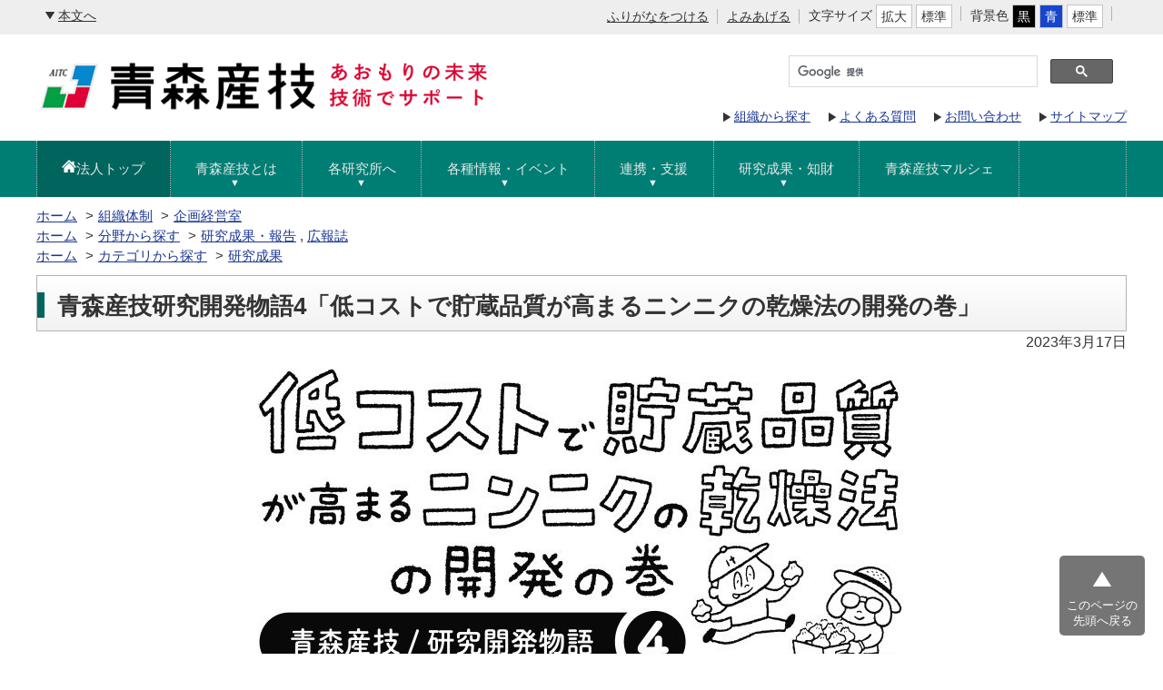

--- FILE ---
content_type: text/html
request_url: https://www.aomori-itc.or.jp/docs/2023031500040/
body_size: 22236
content:
<!DOCTYPE html>
<html lang="ja">
<head>
<meta charset="UTF-8" />
<meta http-equiv="X-UA-Compatible" content="IE=edge" />
<title>青森産技研究開発物語4「低コストで貯蔵品質が高まるニンニクの乾燥法の開発の巻」 | 地方独立行政法人 青森県産業技術センター</title>
<link href="/_layouts/00000109/style.css" media="all" rel="stylesheet" type="text/css" />
<meta name="viewport" content="width=device-width,initial-scale=1.0,minimum-scale=1.0">

<meta http-equiv="X-UA-Compatible" content="IE=edge" /><!-- 互換モード指定 -->
<meta name="format-detection" content="telephone=no" /><!-- 電話番号などの自動リンク設定 -->

<link rel="stylesheet" href="/_common/themes/css/normalize.css" />
<link rel="stylesheet" href="/_common/themes/css/common.css" />
<link rel="stylesheet" href="/_common/themes/css/site-color/default.css" />
<link rel="stylesheet" href="/_common/themes/css/colors/white.css" title="white" />
<link rel="stylesheet" href="/_common/themes/css/colors/blue.css" title="blue" />
<link rel="stylesheet" href="/_common/themes/css/colors/black.css" title="black" />
<link rel="stylesheet" href="/_common/themes/css/print.css" media="print" />

<script type="text/javascript" src="/_common/themes/js/jquery.min.js"></script>
<script type="text/javascript" src="/_common/themes/js/jquery-migrate.min.js"></script>
<script type="text/javascript" src="/_common/themes/js/jquery.cookie.min.js"></script>
<script type="text/javascript" src="/_common/themes/js/navigation.js"></script>
<script type="text/javascript" src="/_common/themes/js/common.js"></script>

<!-- megamenu -->
<script type="text/javascript" src="/_common/themes/js/megamenu.js"></script>
</head>
<body id="page-docs-2023031500040-index" class="dir-docs-2023031500040 unitHoKikakukeiei cateKenkyuSeika cateKouhou attrKenkyu">

<div id="container">

	<header id="pageHeader">
		<div id="pageHeaderContainer">

			                <!-- skip reading -->
                <div id="accessibilityTool" class="piece">
                    <div class="pieceContainer">
                        <div class="pieceBody">

							<a id="nocssread" href="#main">本文へ</a>

                            <div class="tools clearfix">
                                <ul>
  <li><a href="#navigationRuby" id="navigationRuby">ふりがなをつける</a></li>
  <li><a href="#navigationTalk" id="navigationTalk">よみあげる</a><span id="navigationTalkPlayer"></span></li>
                                    <li>文字サイズ
                                        <ul class="fontSize">
                                            <li><a href="#fontLarge" id="fontLarge" title="文字のサイズを大きくする">拡大</a></li>
                                            <li><a href="#fontMiddle" id="fontMiddle" title="標準の文字サイズに戻す">標準</a></li>
                                            <!--<li><a href="#fontSmall" id="fontSmall" title="文字のサイズを小さくする">小</a></li>-->
                                        </ul>
                                    </li>
                                    <li>背景色
                                        <ul class="themeColor">
                                            <li><a href="#themeBlack" id="themeBlack" title="背景色を黒にする" class="black">黒</a></li>
                                            <li><a href="#themeBlue" id="themeBlue" title="背景色を青にする" class="blue">青</a></li>
                                            <li><a href="#themeWhite" id="themeWhite" title="背景色を元に戻す" class="white">標準</a></li>
                                        </ul>
                                    </li>
                                </ul>
                                <!-- 翻訳ツール
                                <div id="google_translate_element"></div>
                                <script>
                                function googleTranslateElementInit() {
                                new google.translate.TranslateElement({pageLanguage: 'ja', includedLanguages: 'en,ko,zh-CN,zh-TW', layout: google.translate.TranslateElement.InlineLayout.SIMPLE}, 'google_translate_element');
                                }
                                </script>
                                <script src="https://translate.google.com/translate_a/element.js?cb=googleTranslateElementInit"></script>
                                -->
                            </div>
                        </div>
                    </div>
                </div>
                <!-- /skip reading -->
			                <div id="commonHeader" class="piece">
                    <div class="pieceContainer">
                        <div class="pieceBody">
                        	<h1><a href="/"><img src="/_files/00005395/logo.png" alt="青森県産業技術センターのロゴ" title="クリックするとトップページへ移動します" /></a></h1>
                            <div class="header_menu">
<div id="cse-search-box">
<script>
  (function() {
    var cx = '017984165745734439585:msmxigb2tom';
    var gcse = document.createElement('script');
    gcse.type = 'text/javascript';
    gcse.async = true;
    gcse.src = 'https://cse.google.com/cse.js?cx=' + cx;
    var s = document.getElementsByTagName('script')[0];
    s.parentNode.insertBefore(gcse, s);
  })();
</script>
<gcse:searchbox-only></gcse:searchbox-only>
</div>

                                <ul>
<li><a class="soshiki" href="/soshiki/">組織から探す</a></li>
                                    <li><a href="/faq/">よくある質問</a></li>
                                    <li><a class="toiawase" href="/contact/">お問い合わせ</a></li>
                                    <li><a class="siteMap" href="/sitemap/">サイトマップ</a></li>
                                </ul>
                            </div>
                        </div>
                    </div>
                </div>

		</div>
		<!-- end #pageHeaderContainer -->
	</header>
	<!-- end #pageHeader -->

	    <!-- グローバルナビ 2025.3.14 update -->
    <button class="menu_btn" aria-controls="menu" aria-expanded="false">
        <span class="top"></span>
        <span class="middle"></span>
        <span class="bottom"></span>
    </button>

    <div id="g_navi_pc">
        <div class="menu-container">

            <div class="menu">
                <ul>
                    <li class="active"><a href="/" class="home">法人トップ</a></li>
                    <li>
                    	<a href="#" class="ac_menu">青森産技とは</a>
                        <ul class="ac_list">
                            <li><a href="/aboutcenter/index.html">青森産技について</a></li>
                            <li><a href="/aboutcenter/soshiki.html">組織概要</a></li>
                            <li><a href="/aboutcenter/gyomu.html">業務運営</a></li>
                            <li><a href="/bunya/saiyou/honbu_dep/">採用情報</a></li>
                            <li><a href="/aboutcenter/access.html">アクセス</a></li>
                        </ul>
                    </li>
                    <li>
                    	<a href="#" class="ac_menu">各研究所へ</a>
                        <ul class="ac_list">
                            <li><a href="/soshiki/kougyou_dep/" class="ac_menu_sub">工業部門</a>
                                <ul class="ac_list_sub">
                                    <li><a href="/soshiki/kou_sougou/">工業総合研究所</a></li>
                                    <li><a href="/soshiki/kou_hirosaki/">弘前工業研究所</a></li>
                                    <li><a href="/soshiki/kou_hachinohe/">八戸工業研究所</a></li>
                                </ul>
                            </li>
                            <li><a href="/soshiki/nourin_dep/" class="ac_menu_sub">農林部門</a>
                                <ul class="ac_list_sub">
                                    <li><a href="/soshiki/nou_sougou/">農林総合研究所</a></li>
                                    <li><a href="/soshiki/nou_yasai/">野菜研究所</a></li>
                                    <li><a href="/soshiki/nou_ringo/">りんご研究所</a></li>
                                    <li><a href="/soshiki/nou_chikusan/">畜産研究所</a></li>
                                    <li><a href="/soshiki/nou_ringyou/">林業研究所</a></li>
                                </ul>
                            </li>
                            <li><a href="/soshiki/suisan_dep/" class="ac_menu_sub">水産部門</a>
                                <ul class="ac_list_sub">
                                    <li><a href="/soshiki/sui_sougou/">水産総合研究所</a></li>
                                    <li><a href="/soshiki/sui_naisuimen/">内水面研究所</a></li>
                                </ul>
                            </li>
                            <li><a href="/soshiki/syokuhin_dep/" class="ac_menu_sub">食品加工部門</a>
                                <ul class="ac_list_sub">
                                    <li><a href="/soshiki/syoku_sougou/">食品総合研究所</a></li>
                                    <li><a href="/soshiki/syoku_simokita/">下北ブランド研究所</a></li>
                                    <li><a href="/soshiki/syoku_kakou/">農産物加工研究所</a></li>
                                </ul>
                            </li>
                        </ul>
                    </li>
                    <li>
                    	<a href="#" class="ac_menu">各種情報・イベント</a>
                        <ul class="ac_list">
<li><a href="/zokusei/nyusatsu/">入札情報</a></li>
<li><a href="/information/">生産事業者向け情報</a></li>
                            <li><a href="https://www.youtube.com/user/aitcofficial/" target="_blank">YouTube公式チャンネル</a></li>
                            <li><a href="/bunya/event/">イベント・研修会</a></li>
                            <li><a href="/zokusei/pressrelease/">プレスリリース</a></li>
                            <li><a href="/zokusei/newspaper/">新聞掲載記事</a></li>
                        </ul>
                    </li>
    
                    <li>
                        <a href="#" class="ac_menu">連携・支援</a>
                        <ul class="ac_list">
                            <li><a href="/renkeisien/">連携協定先</a></li>
                            <li><a href="/renkeisien/kyodou.html">共同研究の募集</a></li>
                            <li><a href="/renkeisien/iraishiken.html">依頼試験・機械貸出</a></li>
                            <li><a href="/renkeisien/doctor.html">ドクター派遣制度</a></li>
                            <li><a href="/renkeisien/past.html">過去の事業</a></li>
                        </ul>
                   </li>
                    
                    <li>
                        <a href="#" class="ac_menu">研究成果・知財</a>
                        <ul class="ac_list">
                            <li><a href="/kenkyuseika/">主な研究成果</a></li>
                            <li><a href="/kenkyuseika/syoyuken.html">知的財産権（特許・意匠）</a></li>
                            <li><a href="/soshiki/nourin_sougou/seika/hinsyudb.html">育成品種一覧</a></li>
                           <li><a href="https://www.aomori-itc.or.jp/docs/2022042000013/">青森産技育成品種の自家増殖について</a></li>
                            <li><a href="/kenkyuseika/waza1.html">あおもり技の逸品<br>（第1期研究成果）</a></li>
                            <li><a href="/kenkyuseika/waza2.html">あおもり技の逸品<br>（第2期研究成果）</a></li>
                            <li><a href="/kenkyuseika/waza3.html">あおもり技の逸品<br>（第3期研究成果）</a></li>
                            <li><a href="/kenkyuseika/shoutengai3.html">こだわり良品商店街</a></li>
                            <li><a href="/kenkyuseika/R3InfoMag.html">青森産技研究情報誌</a></li>
                            <li><a href="/docs/2023031700013/">青森産技研究開発物語</a></li>
                            <li><a href="/kenkyuseika/R6syoaward.html">職員表彰</a></li>
                            <li><a href="/kenkyuseika/gaiaward.html">外部表彰</a></li>
                        </ul>
                    </li>

                    <li>
                    	<a href="/marche/marche_top.html">青森産技マルシェ</a>
                    </li>

                </ul>
            </div>
            
        </div>
    </div>
	<!-- end #g_navi -->

	<div id="main">
		<div id="mainContainer">

			<div id="breadCrumbs" class="piece">
<div class="pieceContainer">
<div class="pieceBody"><ol><li><a href="/">ホーム</a></li> 
 <li><a href="/soshiki/">組織体制</a></li> 
 <li><a href="/soshiki/ho_kikakukeiei/">企画経営室</a></li></ol><ol><li><a href="/">ホーム</a></li> 
 <li><a href="/bunya/">分野から探す</a></li> 
 <li><a href="/bunya/kenkyu_seika/">研究成果・報告</a> , <a href="/bunya/kouhou/">広報誌</a></li></ol><ol><li><a href="/">ホーム</a></li> 
 <li><a href="/zokusei/">カテゴリから探す</a></li> 
 <li><a href="/zokusei/kenkyu/">研究成果</a></li></ol>
</div>
</div>
<!-- end .piece --></div>


			<div id="wrapper" class="col1">

				<div id="content">
					<div id="contentContainer">

						<!-- コンテンツ表示 -->
						<div class="contentArticleDoc">

<div class="header">
  <h1>青森産技研究開発物語4「低コストで貯蔵品質が高まるニンニクの乾燥法の開発の巻」</h1><div class="publishedAt">2023年3月17日</div>
</div>

<div class="body">
  <p style="text-align: center;"><img alt="研究開発物語4マンガタイトル" src="./files/R4story04_00title.jpg" title="研究開発物語4マンガタイトル" /></p>

<p style="text-align: center;"><img alt="研究開発物語4（p1-p2）" src="./files/R4story04_01-02.jpg" title="研究開発物語4（p1-p2）" /></p>

<p style="text-align: center;"><img alt="研究開発物語4（p3-p4）" src="./files/R4story04_03-04.jpg" title="研究開発物語4（p3-p4）" /></p>

<p style="text-align: center;"><img alt="研究開発物語4（p5-p6）" src="./files/R4story04_05-06.jpg" title="研究開発物語4（p5-p6）" /></p>

<p style="text-align: center;"><img alt="研究開発物語4（p7-p8）" src="./files/R4story04_07-08.jpg" title="研究開発物語4（p7-p8）" /></p>

<p style="text-align: center;"><img alt="研究開発物語4（p9-p10）" src="./files/R4story04_09-10.jpg" title="研究開発物語4（p9-p10）" /></p>

<p style="text-align: center;"><img alt="研究開発物語4（p11-p12）" src="./files/R4story04_11-12.jpg" title="研究開発物語4（p11-p12）" /></p>

<p style="text-align: center;"><img alt="研究開発物語4（p13-p14）" src="./files/R4story04_13-14.jpg" title="研究開発物語4（p13-p14）" /></p>

<p style="text-align: center;"><img alt="研究開発物語4（p15-p16）" src="./files/R4story04_15-16.jpg" title="研究開発物語4（p15-p16）" /></p>

<h2>研究のきっかけは？(1)</h2>

<p>県産にんにくは収穫後約１ケ月かけて乾燥後貯蔵しますが、常温では３ヶ月程度で萌芽や発根をしてしまいます。以前は収穫前に芽止め剤を散布して抑制していましたが、平成14年、その薬剤の登録失効に先だって使用を自粛したため、常温での周年出荷が困難になりました。</p>

<h2>研究のきっかけは？(2)</h2>

<p>萌芽や発根を抑制するため、マイナス２℃での氷点下貯蔵法を開発しました。しかし、貯蔵期間が長くなると、くぼみ症や変色などの障害が現れるようになり、原因の究明が求められました。</p>

<h2>研究の成果は？</h2>

<p>収穫直後の乾燥方法が品質に影響することが分かり、従来の連続乾燥からテンパリング乾燥（昼間は35℃で通風し、夜間は通風温度を下げて品温を24℃以下にする乾燥方法）に変えることで問題を解決できることをつきとめました。乾燥日数は従来より１週間長く要しますが、乾燥に必要な燃料費のコストダウンにもつながりました。</p>

<h2>この研究は、<ins>野菜研究所の栽培部</ins>が行いました。</h2>

<p>この研究は「新たな農林水産政策を推進する実用技術開発事業」21012番の「高品質国産ニンニクの周年安定供給を実現する収穫後処理技術の開発」を活用した、国立研究開発法人農研機構の東北農業研究センターとの共同研究です。</p>

<p>＜野菜研究所＞<br />
電話　0176-53-7171<br />
Eメール　nou_yasai@aomori-itc.or.jp</p>

</div>




<div class="tags">
  <h2>関連ワード</h2>
  <div>
    <a href="/tag/%E7%A0%94%E7%A9%B6%E9%96%8B%E7%99%BA%E7%89%A9%E8%AA%9E">研究開発物語</a>
<a href="/tag/%E6%A9%9F%E8%83%BD%E6%80%A7%E7%B4%A0%E6%9D%90">機能性素材</a>
<a href="/tag/%E5%8C%96%E7%B2%A7%E5%93%81">化粧品</a>
  </div>
</div>

<div class="inquiry">
  <h2>お問い合わせ</h2>
  <div class="section"><strong>本部部門　本部事務局　企画経営室</strong></div>
  
  <div class="tel"><span class="label">電話</span>：0172-52-4319</div>
  
  
</div>


<div class="back"><a href="javascript:history.back()">戻る</a></div>

<!-- end .contentArticleDoc --></div>

						<!-- end コンテンツ表示 -->

						<div id="snsLink" class="piece">
<div class="pieceContainer">
<div class="pieceBody"><div class="snsShareLinks">

  <!-- twitter -->
  <a href="https://twitter.com/share" class="tweet twitter-share-button" data-url="https://www.aomori-itc.or.jp/docs/2023031500040/"></a>
  <script type="text/javascript">!function(d,s,id){var js,fjs=d.getElementsByTagName(s)[0];if(!d.getElementById(id))
  {js=d.createElement(s);js.id=id;js.src="//platform.twitter.com/widgets.js";
  fjs.parentNode.insertBefore(js,fjs);}}(document,"script","twitter-wjs");</script>


  <!-- facebook/share -->
  <iframe src="//www.facebook.com/plugins/share_button.php?href=https%3A%2F%2Fwww.aomori-itc.or.jp%2Fdocs%2F2023031500040%2F&layout=button&size=small&mobile_iframe=true&width=61&height=20&appId" width="61" height="20" style="border:none;overflow:hidden" scrolling="no" frameborder="0" allowTransparency="true"></iframe>
</div>
</div>
</div>
<!-- end .piece --></div>


					</div>
					<!-- end #contentContainer -->
				</div>
				<!-- end #content -->

			</div>
			<!-- end #wrapper -->

		</div>
		<!-- end #mainContainer -->
	</div>
	<!-- end #main -->

	<footer id="pageFooter">
		<div id="pageFooterContainer">

				<div id="footerNavi" class="piece">
    <div class="pieceContainer">
        <div class="pieceBody">
            <ul>
            <li><a href="/sitepolicy.html">サイトポリシー</a></li>
            <li><a href="/privacypolicy.html">プライバシーポリシー</a></li>
<!--
            <li><a href="/webaccessibility/">ウェブアクセシビリティ</a></li>
-->
            </ul>
        </div>
    </div>
</div>
				<div id="commonFooter" class="piece">
    <div class="pieceContainer">
        <div class="pieceBody">
            <div class="information">
                <strong>地方独立行政法人 青森県産業技術センター</strong>
                <ul>
                <li><a href="/sitemap/">サイトマップ</a></li>
                <li><a href="/contact/">お問い合わせ</a></li>
                </ul>
            </div>
            <address>
            〒036-0522 青森県黒石市田中82-9<br />
            TEL：0172-52-4311（代表）　FAX：0172-52-4399<br />
            </address>
        </div>
    </div>
</div>
				<div id="copyright" class="piece">
    <div class="pieceContainer">
        <div class="pieceBody">
            <small lang="en">(c) Aomori Prefectural Industrial Technology Research Center All rights reserved.<br /></small>
            <small>当サイトで提供されるすべての情報、画像などの内容を無断で複製、転載することを禁止いたします。</small>
        </div>
    </div>
</div>

		</div>
		<!-- end #pageFooterContainer -->
	</footer>
	<!-- end #pageFooter -->

	<div id="pageTop"><a href="#page-index">このページの<br />先頭へ戻る</a></div>

</div>
<!-- end #container -->

<!--共通スクリプト-->
<script src="/_common/themes/js/script.js"></script>
<!-- ImageMap レスポンシブ -->
<script src="https://cdnjs.cloudflare.com/ajax/libs/jQuery-rwdImageMaps/1.6/jquery.rwdImageMaps.min.js"></script>
<!-- jQuery UI ※吹き出し用 -->
<link rel="stylesheet" href="https://code.jquery.com/ui/1.12.1/themes/smoothness/jquery-ui.css">
<script src="https://code.jquery.com/ui/1.12.1/jquery-ui.min.js" integrity="sha256-VazP97ZCwtekAsvgPBSUwPFKdrwD3unUfSGVYrahUqU=" crossorigin="anonymous"></script>

<script>
    $(function() {
        // ImageMap座標レスポンシブ (img のwidth を100%にしておく必要あり)
        $('img[usemap]').rwdImageMaps();
        // 吹き出し
        $(".jq-ui-tooltip").tooltip({
            content: function() { return $(this).prop('title'); }
        });
        // リダイレクト
        if($("a.auto-redirect")[0]){
          var redirect_url = $("a.auto-redirect").first().attr('href')
          window.location.href = redirect_url;
        }
    });
</script>

</body>
</html>


--- FILE ---
content_type: text/css
request_url: https://www.aomori-itc.or.jp/_common/themes/css/common.css
body_size: 81523
content:
@charset "UTF-8";

/* =========================================================
   Base
========================================================= */

html {
  box-sizing: border-box;
}
*, *::before, *::after {
  box-sizing: inherit;
}
body {
	width: 100%;
	height: 100%;
	margin: 0;
	line-height: 1.5;
	color: #333;
	font-size: 100%;
	font-weight: normal;
	font-family: -apple-system, BlinkMacSystemFont, 'Hiragino Kaku Gothic ProN', '游ゴシック Medium' ,'メイリオ', sans-serif;
	/*font-family: "メイリオ", Meiryo, 'Hiragino Kaku Gothic Pro', 'ヒラギノ角ゴ Pro W3', '游ゴシック Medium', "ＭＳ Ｐゴシック", "MS PGothic";*/
	overflow-wrap: break-word;
}
img {
  max-width: 100%;
  border: 0;
  vertical-align: bottom;
}
img.external {
  margin: 0 0.25em;
  vertical-align: middle;
}
.maps img, #map_canvas img, #canvas img {
  max-width: none;
}
p {
  margin: 0 0 1em;
}
em {
  font-style: oblique;
}
pre {
  white-space: pre-wrap;
  word-wrap: break-word;
  overflow: auto;
}
table {
  border-collapse: collapse;
  border-spacing: 0;
  empty-cells: show;
}
rp, rt {
  font-size: 80%;
  text-decoration: none;
}
ul {
  margin: 0;
  padding: 0;
  list-style-position: outside;
  list-style-type: none;
}
ol {
  margin: 0;
  padding: 0;
  list-style-position: outside;
}
li {
  margin: 0;
  padding: 0;
  list-style-position: outside;
}
a {
  background-color: transparent;
  color: #1d3994;
}
a:visited {
  background-color: transparent;
  color: #8232a0;
}
a:hover, a:focus {
  background-color: transparent;
  text-decoration: none;
  color: #be1e32;
}
a[name] {
  color: #000;
  text-decoration: none;
}
a img:hover {
  opacity: 0.9;
}
h1, h2, h3, h4, h5, h6 {
  margin: 0;
  padding: 0;
}

/* =========================================================
   共通Classes.
========================================================= */

/* ファイルアイコン
----------------------------------------------- */
.iconFile, .iconDefault {
  height: 40px;
  padding: 12px 5px 12px 42px;
  line-height: 3.3;
  background-repeat: no-repeat;
  background-image: url(/_common/images/icons/default.gif);
}
.iconBmp {
  background-image: url(/_common/images/icons/bmp.gif);
}
.iconCsv,
.iconTxt {
  background-image: url(/_common/images/icons/default.gif);
}
.iconDoc,
.iconDocx {
  background-image: url(/_common/images/icons/doc.gif);
}
.iconGif {
  background-image: url(/_common/images/icons/gif.gif);
}
.iconJpg,
.iconJpe,
.iconJpeg {
  background-image: url(/_common/images/icons/jpg.gif);
}
.iconJtd {
  background-image: url(/_common/images/icons/jtd.gif);
}
.iconLzh {
  background-image: url(/_common/images/icons/lzh.gif);
}
.iconPdf {
  background-image: url(/_common/images/icons/pdf.gif);
}
.iconPng {
  background-image: url(/_common/images/icons/png.gif);
}
.iconPpt,
.iconPptx {
  background-image: url(/_common/images/icons/ppt.gif);
}
.iconTxt {
  background-image: url(/_common/images/icons/default.gif);
}
.iconXls,
.iconXlsx {
  background-image: url(/_common/images/icons/xls.gif);
}
.iconZip {
  background-image: url(/_common/images/icons/zip.gif);
}

/* feed icon */
a.rss, a.feedRss  {
  padding: 0 0 0 25px;
  background: url("/_common/themes/images/ic-rss.gif") left center no-repeat;
}
.latest .feed {
	margin-bottom: 10px;
}


/* CKEditor templates
----------------------------------------------- */
.temp1,
.temp2,
.temp3,
.temp4 {
  clear: both;
  margin-bottom: 20px;
}
.temp1 .thumb {
  float: left;
  margin-bottom: 10px;
  margin-right: 20px;
}
.temp1 ul,
.temp1 ol {
  display: inline-block;
  vertical-align: top;
}
.temp2 .thumb {
  float: right;
  margin-bottom: 10px;
  margin-left: 20px;
}
.temp3,
.temp4 {
  display: flex;
  justify-content: center;
}
.temp3 dl,
.temp4 dl {
  margin: 0 5px;
  padding: 0;
  vertical-align: bottom;
}
.temp3 dl {
  max-width: 48%;
}
.temp4 dl {
  max-width: 31%;
}
.temp3 dl dt,
.temp4 dl dt {
  margin-bottom: 10px;
  text-align: center;
}
.temp3 dl dd,
.temp4 dl dd {
  margin: 0;
  text-align: center;
}
table.temp5,
table.temp6 {
  margin-bottom: 30px;
}
.temp5 caption,
.temp6 caption {
  text-align: center;
}
.temp5 th,
.temp5 td,
.temp6 th,
.temp6 td {
  padding: 6px 10px;
  border: 1px solid #b3b3b3;
  text-align: center;
}

/* clearfix
----------------------------------------------- */
.clearfix::after {
  content: "";
  display: table;
  clear: both;
}

/* System
----------------------------------------------- */
/* more
---------------------- */
.more a {
  display: inline-block;
  float: right;
  padding: 0 0 0 16px;
  background: url("/_common/themes/images/ic-list.png") left 0.5em no-repeat;
}
.more::after {
  content: "";
  display: table;
  clear: both;
}

/* pagination
---------------------- */
.pagination {
  margin: 20px 0;
  text-align: center;
}
.upperPagination {
  margin-top: 0;
  margin-bottom: 20px;
}
.pagination a,
.pagination em,
.pagination span {
  display: inline-block;
  padding: 0 6px;
  vertical-align: middle;
}
.pagination .current {
  font-size: 150%;
  font-weight: bold;
  padding: 0 3px;
}

/* =========================================================
   Layout
========================================================= */
#container {
  width: 100%;
}
#pageHeader {
  margin: 0 0 15px;
}
#pageNav {
  max-width: 1200px;
  margin: 0 auto 95px;
}
#main {
  max-width: 1200px;
  margin: 0 auto 40px;
}
#wrapper {
  display: flex;
  margin: 0 0 20px;
}
#wrapper .piece {
  margin-bottom: 25px;
}
.top #content {
  width: 100%;
  max-width: 100%;
  margin: 0;
}
.col1 #content {
  flex-grow: 1;
  width: 100%;
  margin: 0;
}
.col2 #content {
  flex-grow: 1;
  max-width: 860px;
  margin: 0 40px 0 0;
}
#links {
  flex-basis: 300px;
}
#pageFooter {
  width: 100%;
}

/*　900以下　*/
@media screen and (max-width: 1100px) {
  #pageNav, #main {
    max-width: 100%;
	margin: 0 auto;
  }
  #wrapper {
    flex-wrap: wrap;
  }
  .top #content, .col2 #content, .col1 #content, #links {
    flex-basis: 100%;
    max-width: 100%;
    margin: 0;
    padding: 0 10px;
  }
  #linksBody {
/*
    display: flex;
    flex-wrap: wrap;
*/
  }
  #linksBody > .piece:not(#calendar) {
    flex-basis: calc((100% - 20px) / 2);
  }
  #linksBody > .piece:not(#calendar):nth-child(odd) {
    margin-right: 20px;
  }
}

/*　600以下　*/
@media screen and (max-width: 600px) {
  #linksBody > .piece:not(#calendar) {
    flex-basis: 100%;
  }
  #linksBody > .piece:not(#calendar):nth-child(odd) {
    margin-right: 0;
  }
}

/* top-page
----------------------------------------------- */
#topContent {
  display: flex;
  align-items: flex-start;
}
.containerBlock {
  flex-grow: 1;
  flex-basis: 0;
}
.containerBlock:first-child {
  margin: 0 40px 0 0;
}
.containerBlock:last-child {
  display: flex;
  flex-wrap: wrap;
}
.containerBlock .piece {
  flex-basis: 100%;
}
.containerBlock #calendar,
.containerBlock #todaysEvent {
  flex-basis: 48%;
  margin-left: 0;
}
.containerBlock #calendar {
  max-width: 100%;
  margin-right: auto;
}

/*　900以下　*/
@media screen and (max-width: 900px) {
  #topContent {
    flex-wrap: wrap;
  }
  .containerBlock {
    flex-basis: 100%;
  }
  .containerBlock:first-child {
    margin: 0;
  }
}
/*　600以下　*/
@media screen and (max-width: 600px) {
  .containerBlock:last-child {
    display: block;
  }
}

/* =========================================================
   Piece
========================================================= */
/* ページタイトル
----------------------------------------------- */
#pageTitle {
  margin: 0 0 20px;
}
#pageTitle h1 {
  position: relative;
  padding: 14px 15px 8px 22px;
  border: 1px solid #b3b3b3;
  background: linear-gradient(to bottom, #fff, #f2f2f2);
  font-size: 160%;
}
#pageTitle h1::before {
  content: "";
  position: absolute;
  top: 18px;
  left: 0;
  width: 8px;
  height: 28px;
  border-left: 8px solid #00655D;
}

/* コンテンツ内タイトル（緑）
---------------------------------------------- */
#wrapper .pieceHeader h2 {
  position: relative;
  padding: 7px 15px 2px 22px;
  min-height: 40px;
  background-color: #ABD6BD;
  font-size: 120%;
}
#wrapper .pieceHeader h2::before {
  content: "";
  position: absolute;
  top: 8px;
  left: 0;
  width: 8px;
  height: 24px;
  border-left: 8px solid #ffC952;
}

/* コンテンツ内タイトル（黄色）
---------------------------------------------- */
.articleHeader h2 {
  position: relative;
  padding: 7px 15px 2px 22px;
  min-height: 40px;
  background-color: #fff285;
  font-size: 120%;
}
.articleHeader h2::before {
  content: "";
  position: absolute;
  top: 8px;
  left: 0;
  width: 8px;
  height: 24px;
  border-left: 8px solid #fbb03b;
}

/* メンテナンス　タイトル（赤色）
---------------------------------------------- */
#emergency .pieceHeader h2 {
  position: relative;
  padding: 7px 15px 2px 22px;
  min-height: 40px;
  background-color: #E16A6A;
  font-size: 120%;
  color: #FFF;
}
#emergency .pieceHeader h2::before {
  content: "";
  position: absolute;
  top: 8px;
  left: 0;
  width: 8px;
  height: 24px;
  border-left: 8px solid #fbb03b;
}
.emergency {
	color: #B40404;
}


/* アクセシビリティ機能
----------------------------------------------- */
#accessibilityTool {
  background-color: #eee;
  font-size: 90%;
}
#accessibilityTool .pieceBody {
  max-width: 1200px;
  min-height: 38px;
  margin: 0 auto;
  padding: 5px 10px 4px;
}
#accessibilityTool .tools {
  float: right;
}
#accessibilityTool ul {
  display: inline-block;
}
#accessibilityTool li {
  display: inline-block;
  position: relative;
  margin: 0 16px 0 0;
  vertical-align: middle;
}
#accessibilityTool .tools > ul > li::after {
  content: "";
  position: absolute;
  top: 2px;
  right: -10px;
  width: 1px;
  height: 1rem;
  border-right: 1px solid #b3b3b3;
}
#accessibilityTool li li {
  margin: 0;
  padding: 0;
}
#accessibilityTool a {
  color: #333;
}
#accessibilityTool a:focus,
#accessibilityTool a:hover {
  text-decoration: none;
}
#accessibilityTool a#nocssread {
  display: inline-block;
  padding: 2px 0 0 14px;
  background: url("/_common/themes/images/ic-honbun.png") no-repeat 0 center;
}
#accessibilityTool li li a {
  background-color: #FFF;
  border: 1px solid #c4c5c5;
  display: inline-block;
  line-height: 1;
  padding: 5px;
  text-decoration: none;
}
#accessibilityTool .fontSize a:focus,
#accessibilityTool .fontSize a:hover {
  background-color: #edf6fb;
}
#accessibilityTool .themeColor #themeBlack {
  background-color: #000;
  color: #fff;
}
#accessibilityTool .themeColor #themeBlue {
  background-color: #1745cc;
  color: #fff;
}
#furiganaAttention {
  background-color: #ececec;
  font-size: 120%;
  padding-left: 15px;
  padding-top: 5px;
  text-align: center;
}
.rubyOn #furiganaAttention {
  display: block;
}
#navigationTalkPlayer {
  position: absolute;
  top: 30px;
}
#navigationTalkCreatingFileNotice,
#navigationTalkPlayer audio {
  position: relative;
  width: 450px;
  background-color: #fff;
}
#navigationNotice {
  padding: 6px 10px;
  background-color: #ddd;
  font-weight: bold;
}
#google_translate_element {
  display: inline-block;
  position: relative;
  top: -2px;
}
/*　1100以下　*/
@media screen and (max-width: 1100px) {
  #accessibilityTool {
    display: none;
  }
}


/* ヘッダー
----------------------------------------------- */
#commonHeader {
  max-width: 1200px;
  margin: 0 auto;
  padding: 15px 0 0;
}
#commonHeader .pieceBody {
  display: flex;
}
/*　900以下　*/
@media screen and (max-width: 900px) {
#commonHeader {
	max-width: 100%;
	padding: 10px;
}
#commonHeader .pieceBody {
	flex-wrap: wrap;
}
#commonHeader h1 {
	margin-bottom: 10px;
	padding: 0;
}
#commonHeader img {
	width: 80%;
}
}

/* ヘッダーメニュー
---------------------- */
#commonHeader .header_menu {
  display: flex;
  flex-grow: 1;
  flex-direction: column;
  align-items: flex-end;
}
#commonHeader .header_menu li {
  display: inline-block;
  margin: 0 0 0 16px;
  padding: 0 0 0 12px;
  background: url("/_common/themes/images/ic-list.png") no-repeat 0 center;
  font-size: 90%;
}

/* Googleカスタム検索
---------------------- */
#cse-search-box {
  display: flex;
  min-height: 45px;
  margin: 0 0 8px;
  padding: 8px;
  width: 380px;
}
#cse-search-box a {
  display: inline-block;
  margin: 0 4px 0 20px;
  padding: 4px 0 0;
  font-size: 90%;
}
#cse-search-box input[type="text"] {
    width: 250px !important;
}

#cse-search-box .text {
  width: 240px;
}
#cse-search-box #search-button {
  background-color: #333;
  border-radius: 3px;
  color: #fff;
  padding: 4px 9px 3px;
  cursor: pointer;
  border: 1px solid #333;
  margin-left: 5px;
}
/*　900以下　*/
@media screen and (max-width: 900px) {
  #cse-search-box #search-box {
    width: 200px;
  }
  #cse-search-box a {
    margin: 0 4px;
  }
#cse-search-box input[type="text"] {
    width: 100% !important;
}

}
/* 1100px以下～900px以上 */
@media screen and (max-width: 1100px) and (min-width: 900px) {
	#cse-search-box {
		padding-right: 50px;
	}
}


/* パンくずリスト
----------------------------------------------- */
#breadCrumbs:after {
  content: "";
  clear: both;
  display: block;
}
#breadCrumbs {
  margin: 10px 0;
  font-size: 95%;
}
#breadCrumbs ol,
#breadCrumbs li {
  list-style: none;
}
#breadCrumbs li {
  display: inline-block;
}
#breadCrumbs li:not(:first-child):before {
  content: ">";
  margin: 0 5px;
}
/*　900以下　*/
@media screen and (max-width: 900px) {
#breadCrumbs, #breadCrumbs a {
	background-color: #008B80;
	color: #fff;
	padding: 5px;
	font-size: 90%;
}
}

/* フッター
----------------------------------------------- */
#footerNavi {
  border-top: 1px solid #ccc;
}
#footerNavi .pieceBody {
  max-width: 1200px;
  margin: 0 auto;
  padding: 6px 0 4px;
}
#footerNavi ul {
  text-align: center;
}
#footerNavi li {
  position: relative;
  display: inline-block;
}
#footerNavi li:not(:last-child) {
  margin: 0 20px 0 0;
}
#footerNavi li:not(:last-child)::after {
  content: "";
  position: absolute;
  top: 4px;
  right: -12px;
  width: 1px;
  height: 1rem;
  border-right: 1px solid #666;
}
#commonFooter {
  border-top: 1px solid #ccc;
  background-color: #edf6fb;
}
#commonFooter .pieceBody {
  display: flex;
  flex-wrap: wrap;
  align-items: center;
  max-width: 1200px;
  margin: 0 auto;
  padding: 20px 0 15px;
}
#commonFooter .information {
  display: flex;
  flex-basis: 100%;
  margin: 0 0 10px;
}
#commonFooter .information b {
  margin: 0 20px 0 0;
  padding: 3px 0 0;
}
#commonFooter address {
  margin-right: 2em;
  font-style: normal;
}
#commonFooter li {
  display: inline-block;
  width: 140px;
  border-radius: 3px;
  background: linear-gradient(to bottom, #fff, #f2f2f2);
}
#commonFooter li:hover {
  background: linear-gradient(to bottom, #f2f2f2, #fff);
}
#commonFooter li:not(:last-child) {
  margin: 0 5px 0 0;
}
#commonFooter li a {
  display: block;
  padding: 3px 0 0;
  border: 1px solid #b3b3b3;
  border-radius: 3px;
  color: #333;
  font-size: 90%;
  text-align: center;
  text-decoration: none;
}
/*　900以下　*/
@media screen and (max-width: 900px) {
  #commonFooter .pieceBody {
    max-width: 100%;
    padding: 20px 15px 15px;
  }
  #commonFooter .information {
    flex-wrap: wrap;
    margin-bottom: 0;
  }
  #commonFooter address {
    margin-bottom: 1em;
  }
  #commonFooter li,
  #commonFooter li:not(:last-child) {
    margin-bottom: 10px;
  }
}

/* コピーライト
---------------------- */
#copyright {
	background-color: #666;
	text-align: center;
	color: #fff;
}

/* ページの先頭へ
---------------------- */
#pageTop {
  position: fixed;
  bottom: 20px;
  right: 20px;
  border-radius: 5px;
  background-color: rgba(102,102,102,0.9);
  z-index: 9999;
}
#pageTop a {
  display: block;
  padding: 46px 8px 8px;
  line-height: 1.4;
  background: url("/_common/themes/images/ic-pagetop.png") no-repeat center 18px;
  color: #fff;
  border-radius: 5px;
  text-align: center;
  text-decoration: none;
  font-size: 80%;
}
#pageTop:hover {
  background-color: rgba(102,102,102,0.8);
}

/* スライダー
----------------------------------------------- */
#slider {
	max-width: 100%;
	padding: 0;
}
#slider .slider {
	margin: 0px 0 40px;
	background: #edf6fb;
}
#slider .thumbnail {
	max-width: 1200px;
	margin: auto;
	padding-bottom: 40px;
}
#slider ul li {
	padding: 0 3px;
}
#slider01 img {
	width: 960px;
	height: 350px;
	max-height: 350px;
	object-fit: cover;
}
#slider02 img {
	width: 196px;
	height: 70px;
}
/*　1100以下　*/
@media screen and (max-width:1100px) {
#slider {
	/*margin-top: 25px;*/
}
#slider img {
	width: 100%;
	/*height: auto;*/
}
#slider .thumbnail {
	display: none;
}
}


/* about
----------------------------------------------- */
#about .pieceBody {
  padding: 20px 7px 5px;
  border-style: solid;
  border-width: 0 1px 1px;
  border-color: #b3b3b3;
}
#about ul {
  display: flex;
  flex-wrap: wrap;
}
#about li {
  position: relative;
  width: 25%;
  margin: 0 0 15px;
  padding: 0 8px;
  border-radius: 5px;
}
#about a {
  position: relative;
  display: block;
  max-width: 105px;
  margin : 0 auto;
  padding: 110px 4px 0;
  text-align: center;
}
#about a::before {
  content: "";
  position: absolute;
  top: 0;
  right: 0;
  left: 0;
  max-width: 105px;
  height: 105px;
  margin: 0 auto;
  background-color: #0172c0;
  background-repeat: no-repeat;
  background-position: center 0;
  background-size: contain;
  border-radius: 5px;
}
#about a:hover::before {
  opacity: 0.8;
}
#about .profile a::before {
  background-image: url("/_common/themes/images/ic-profile.png");
}
#about .mayor a::before {
  background-image: url("/_common/themes/images/ic-mayor.png");
}
#about .gikai a::before {
  background-image: url("/_common/themes/images/ic-gikai.png");
}
#about .event a::before {
  background-image: url("/_common/themes/images/ic-event.png");
}
#about .shisetsu a::before {
  background-image: url("/_common/themes/images/ic-shisetsu.png");
}
#about .annai a::before {
  background-image: url("/_common/themes/images/ic-annai.png");
}
#about .access a::before {
  background-image: url("/_common/themes/images/ic-access.png");
}
#about .iken a::before {
  background-image: url("/_common/themes/images/ic-iken.png");
}
/*　600以下　*/
@media screen and (max-width: 600px) {
  #about li {
    width: 50%;
  }
}

/* =========================================================
   便利情報ナビ
========================================================= */
/* #content > usefulNavi
----------------------------------------------- */
#content #usefulNavi .pieceBody {
	padding: 20px 7px 5px;
	border-style: solid;
	border-width: 0 1px 1px;
	border-color: #b3b3b3;
}
#content #usefulNavi ul {
	display: flex;
	flex-wrap: wrap;
}
#content #usefulNavi li {
	position: relative;
	width: 33%;
	margin: 0 0 15px;
	padding: 0 5px 15px;    /*padding: 0 8px 5px;*/
}
#content #usefulNavi a {
	position: relative;
	display: block;
	/*max-width: 150px;*/
	height: 110px;
	margin : 0 auto;
	text-align: center;
	background-color: #faf2ce;
	background-repeat: no-repeat;
	background-position: center 0;
	background-size: contain;
	border-radius: 5px;
}
#content #usefulNavi .bosai a::before {
  background-image: url("/_common/themes/images/ic-bosai.png");
}
#content #usefulNavi .shinryo a::before {
  background-image: url("/_common/themes/images/ic-shinryo.png");
}
#content #usefulNavi .download a::before {
  background-image: url("/_common/themes/images/ic-download.png");
}
#content #usefulNavi .gomi a::before {
  background-image: url("/_common/themes/images/ic-gomi.png");
}
#content #usefulNavi .koho a::before {
  background-image: url("/_common/themes/images/ic-koho.png");
}
#content #usefulNavi .faq a::before {
  background-image: url("/_common/themes/images/ic-faq.png");
}
#content #usefulNavi .link a::before {
  background-image: url("/_common/themes/images/ic-link.png");
}
#content #usefulNavi .reiki a::before {
  background-image: url("/_common/themes/images/ic-reiki.png");
}
/*　600以下　*/
@media screen and (max-width: 600px) {
#content #usefulNavi li {
	width: 50%;
	margin: 0 0 20px;
	padding: 10px 8px 5px;
}
}
/*　400以下　*/
@media screen and (max-width: 400px) {
#content #usefulNavi li {
	width: 100%;
	margin: 0 0 20px;
	padding: 10px 8px 5px;
}
}

/* #links > usefulNavi
----------------------------------------------- */
#links #usefulNavi .pieceBody {
  padding: 15px 15px 10px;
  border-style: solid;
  border-width: 0 1px 1px;
  border-color: #b3b3b3;
}
#links #usefulNavi li {
  margin: 0 0 5px;
  padding: 0 0 0 16px;
  background: url("/_common/themes/images/ic-list.png") left 0.5em no-repeat;
}
#links #usefulNavi br {
  display: none;
}

/* =========================================================
   研究所（コンテンツ内）
========================================================= */
/* #content > laboratoryList
----------------------------------------------- */
#content #laboratoryList .pieceBody {
  padding: 10px 7px;
  border-style: solid;
  border-width: 0 1px 1px;
  border-color: #b3b3b3;
}
#content #laboratoryList .level1 {
  display: flex;
  flex-wrap: wrap;
}
#content #laboratoryList section {
  position: relative;
  width: 14.2%;
}
#content #laboratoryList section:nth-child(-n+7) {
  border-bottom: 1px dotted #ccc;
}
#content #laboratoryList section:not(:nth-child(7n+7)) {
  border-right: 1px dotted #ccc;
}
#content #laboratoryList h3 {
  margin: 10px 0;
  font-size: 95%;
  font-weight: normal;
  text-align: center;
}

/*　900以下　*/
@media screen and (max-width: 900px) {
#content #laboratoryList section {
	width: 33%;
}
#content #laboratoryList section:nth-child(-n+7),
#content #laboratoryList section:not(:nth-child(7n+7)) {
	border: 0;
}
#content #laboratoryList section:not(:nth-last-child(-n+2)) {
	border-bottom: 1px dotted #ccc;
}

/* 2個目から始まって3個ずつ飛ばして選択 */
#content #laboratoryList section:nth-child(3n+2) {
	border-left: 1px dotted #ccc;
	border-right: 1px dotted #ccc;
}
#content #laboratoryList a {
	max-width: 100%;
}
}
/*　600以下　*/
@media screen and (max-width: 600px) {
#content #laboratoryList section {
	width: 50%;
}
#content #laboratoryList section:nth-child(-n+7),
#content #laboratoryList section:not(:nth-child(7n+7)) {
	border: 0;
}
#content #laboratoryList section:not(:nth-last-child(-n+2)) {
	border-bottom: 1px dotted #ccc;
}
#content #laboratoryList section:nth-child(even) {
	border-left: 1px dotted #ccc;
}
#content #laboratoryList section:last-child {
	border-right: none;
}

#content #laboratoryList a {
	max-width: 100%;
}
}


/* =========================================================
   訪問者別ナビ
========================================================= */
#visitorNav .pieceBody {
  padding: 15px 15px 5px;
  border-style: solid;
  border-width: 0 1px 1px;
  border-color: #b3b3b3;
}
#visitorNav ul {
  display: flex;
  flex-wrap: wrap;
}
#visitorNav li {
  position: relative;
  width: calc((100% - 20px) / 2);
  min-height: 60px;
  margin: 0 0 10px;
  border: 1px solid #b3b3b3;
  border-radius: 5px;
  background: linear-gradient(to bottom, #fff, #f2f2f2);
}
#visitorNav li:hover {
  background: linear-gradient(to bottom, #f2f2f2, #fff);
}
#visitorNav li {
  margin-right: 10px;
}
#visitorNav a {
  position: relative;
  display: block;
  height: 100%;
  line-height: 1.4;
  padding: 18px 6px 6px 70px;
  text-decoration: none;
  border-radius: 5px;
  background-repeat: no-repeat;
  background-position: 4px center;
  color: #333;
  font-size: 110%;
  font-weight: bold;
}
/*
#visitorNav li::before {
  content: "";
  position: absolute;
  top: 0;
  left: 66px;
  width: 1px;
  height: 100%;
  border-left: 1px solid #b3b3b3;
}
*/

#visitorNav li.ippan a {
  background-image: url("/_common/themes/images/ic-ippan.png");
}
#visitorNav li.kigyo a {
  background-image: url("/_common/themes/images/ic-kigyo.png");
}
#visitorNav li.seisan a {
  background-image: url("/_common/themes/images/ic-seisan.png");
}
/*　600以下　*/
@media screen and (max-width: 600px) {
#visitorNav li,
#visitorNav li:nth-child(2n-1) {
    width: 100%;
    margin-right: 0;
  }
}


/* =========================================================
   SNSバナー
========================================================= */
#snsBanner ul {
  display: flex;
  flex-wrap: wrap;
}
#snsBanner li {
  width: calc((100% - 30px) / 4);
  margin: 0px;
  padding: 10px 0;
}
#snsBanner li:nth-child(n+2) {
  margin-left: 10px;
}
#snsBanner li.facebook {
	background: url("/_common/themes/images/ic-facebook.png") no-repeat 6px center #3B5998;
}
#snsBanner li.twitter {
	background: url("/_common/themes/images/ic-twitter.png") no-repeat 6px center #1DA1F2;
}
#snsBanner li.youtube {
	background: url("/_common/themes/images/ic-youtube.png") no-repeat 6px center #DADADA;
}
#snsBanner li.instagram {
	background: url("/_common/themes/images/ic-instagram.png") no-repeat 6px center #DADADA;
}
#snsBanner li:hover {
	opacity: 0.8;
}
#snsBanner a {
  display: block;
  padding: 14px 6px 6px 60px;
  line-height: 1.4;
  text-decoration: none;
  font-weight: bold;
}
#snsBanner li.facebook a {
  color: #fff;
}
#snsBanner li.twitter a {
  color: #333;
}
#snsBanner li.youtube a {
  color: #333;
}
#snsBanner li.instagram a {
  color: #333;
}
/*　900以下　*/
@media screen and (max-width: 900px) {
#snsBanner li {
  width: calc((100% - 10px) / 2);
  margin-bottom: 10px;
}
#snsBanner li:nth-child(n+2) {
  margin-left: 0px;
}
#snsBanner li:nth-child(even) {
	margin-left: 10px;
}
#snsBanner a {
	padding: 10px 6px 10px 60px;
}
}
/*　500以下　*/
@media screen and (max-width: 500px) {
#snsBanner li {
  width: 100%;
}
#snsBanner li:nth-child(n+2) {
  margin-left: 0px;
}
#snsBanner li:nth-child(even) {
	margin-left: 0px;
}
}


/* =========================================================
   青森産技マルシェバナー設置
========================================================= */
#marcheNav .pieceBody {
  padding: 15px 15px 5px;
  border-style: solid;
  border-width: 1px 1px;
  border-color: #b3b3b3;
}
#marcheNav ul {
  display: flex;
  flex-wrap: wrap;
}
#marcheNav li {
  position: relative;
  width: calc((100% - 20px) / 2);
  min-height: 60px;
  margin: 0 0 10px;
}
#marcheNav li:hover {
  background: linear-gradient(to bottom, #f2f2f2, #fff);
}
#marcheNav li {
  margin-right: 10px;
}
/*　600以下　*/
@media screen and (max-width: 600px) {
#marcheNav li,
#marcheNav li:nth-child(2n-1) {
    width: 100%;
    margin-right: 0;
  }
}


/* =========================================================
   広告または関連リンク
========================================================= */
/* トップページ用
----------------------------------------------- */
#adBannerLower {
  border: 5px solid #e5f1f8;
  padding: 10px 10px 0 20px;
}
#adBannerLower .pieceHeader h3 {
  margin: 1em 0 12px;
  padding: 5px 0 3px 12px;
  border-left: 5px solid #00655D;
  font-size: 100%;
  font-weight: bold;
}
#adBannerLower .upper_text {
  float: left;
  margin: 0;
}
#adBannerLower ul {
  clear: both;
  display: flex;
  flex-wrap: wrap;
}
#adBannerLower li {
  margin: 0 10px 15px 0;
}
/*　900以下　*/
@media screen and (max-width: 900px) {
  #adBannerLower {
    margin: 0 10px;
  }
  #adBannerLower ul {
    justify-content: center;
  }
}

/* 研究所ページ用
----------------------------------------------- */
#wrapper div[id^="linkBanner"] .pieceHeader h2 {
  margin: 0 0 12px;
  padding: 0;
  min-height: 0;
  background-color: transparent;
  border-bottom: 2px solid #00655D;
  color: #00655D;
}
#wrapper div[id^="linkBanner"] .pieceHeader h2::before {
	display: none;
}
#linkBanner .bannerImages img {
	margin: 3px;
}
/*　900以下　*/
@media screen and (max-width: 900px) {
#linkBanner .bannerImages {
	text-align: center;
}
#linkBanner .bannerImages img {
	margin: 5px 0px;
}
}

/* 研究所TOPページバナー
----------------------------------------------- */
#adUnitBanner ul {
  clear: both;
  display: flex;
  flex-wrap: wrap;
}
#adUnitBanner li {
}
#adUnitBanner .bannerImages img {
  margin: 3px;
  max-width:160px;
  max-height:161px;
}

/*　900以下　*/
@media screen and (max-width: 900px) {
  #adUnitBanner {
    margin: 0 10px;
  }
  #adUnitBanner ul {
    justify-content: center;
  }
}


/* =========================================================
   カレンダー
------------------------------------------------------------
カレンダーサイド表示（年間行事）
#linksBody > #calendarDailyLinks　.calendar

カレンダーサイド表示（イベントカレンダー）
#linksBody > #calendar　.calendar
========================================================= */
#calendar, #calendarDailyLinks {
  margin: 0 auto;
  max-width: 300px;
}
#calendar .pieceContainer,
#calendarDailyLinks .pieceContainer {
  padding: 10px;
  background-color: #0172c0;
  width: 100%;
}
#calendar .pieceHeader h2,
#calendarDailyLinks .pieceHeader h2 {
  min-height: 0;
  margin: 0 0 5px;
  padding: 0;
  background-color: transparent;
  color: #fff;
  text-align: center;
}
#calendar .pieceHeader h2::before,
#calendarDailyLinks .pieceHeader h2::before {
  display: none;
}

#calendar .pieceBody,
#calendarDailyLinks .pieceBody {
  width: 100%;
  margin: 0;
  padding: 3px 10px 0;
  border-radius: 5px;
  background-color: #fff;
}
#calendar .calendar,
#calendarDailyLinks .calendar {
  float: left;
  width: 100%;
  padding: 5px 0 0 6px;
  font-weight: bold;
}
#calendar .links,
#calendarDailyLinks .links {
  clear: both;
  padding: 5px 0 10px;
  background-image: url(./images/bg-calendar-bottom.gif);
  background-repeat: no-repeat;
  background-position: left bottom;
  font-size: 90%;
  text-align: center;
}
#calendar .calendar .wdays .wday,
#calendarDailyLinks .calendar .wdays .wday {
  display: block;
  float: left;
  width: 14%;
  padding: 2px;
  border-top: solid 1px #aaaaaa;
  border-right: solid 1px #aaaaaa;
  border-bottom: solid 1px #aaaaaa;
  text-align: center;
}
#calendar .calendar .days .day,
#calendarDailyLinks .calendar .days .day {
  display: block;
  float: left;
  width: 14%;
  padding: 2px;
  border-right: solid 1px #aaaaaa;
  border-bottom: solid 1px #aaaaaa;
  text-align: center;
}
#calendar .calendar .wdays .sun,
#calendar .calendar .days .sun,
#calendarDailyLinks .calendar .wdays .sun,
#calendarDailyLinks .calendar .days .sun {
  border-left: solid 1px #aaaaaa;
}
#calendar .calendar .days .sat,
#calendarDailyLinks .calendar .days .sat {
  color: #3366ff;
}
#calendar .calendar .days .sun,
#calendar .calendar .days .holiday,
#calendarDailyLinks .days .sun,
#calendarDailyLinks .days .holiday {
  color: #f00000;
}

.january {
  background-image: url(/_common/themes/images/ic_calendar_m01.gif);
}
.february {
  background-image: url(/_common/themes/images/ic_calendar_m02.gif);
}
.march {
  background-image: url(/_common/themes/images/ic_calendar_m03.gif);
}
.april {
  background-image: url(/_common/themes/images/ic_calendar_m04.gif);
}
.may {
  background-image: url(/_common/themes/images/ic_calendar_m05.gif);
}
.june {
  background-image: url(/_common/themes/images/ic_calendar_m06.gif);
}
.july {
  background-image: url(/_common/themes/images/ic_calendar_m07.gif);
}
.august {
  background-image: url(/_common/themes/images/ic_calendar_m08.gif);
}
.september {
  background-image: url(/_common/themes/images/ic_calendar_m09.gif);
}
.october {
  background-image: url(/_common/themes/images/ic_calendar_m10.gif);
}
.november {
  background-image: url(/_common/themes/images/ic_calendar_m11.gif);
}
.december {
  background-image: url(/_common/themes/images/ic_calendar_m12.gif);
}
.january, .february, .march, .april, .may, .june, .july, .august, .september, .october, .november, .december {
  background-repeat: no-repeat;
  background-position: 10px center;
  font-weight: bold;
  text-align: center;
}
.calendar .prevMonth,
.calendar .nextMonth {
  overflow: hidden;
  text-indent: -9999px;
}
#calendarDailyLinks .links .pagination {
   text-align: center;
}
.links a.prevMonth {
  padding-left: 13px;
  background-image: url(/_common/themes/images/ic-prevmonth.gif);
  background-repeat: no-repeat;
  background-position: 4% center;
}
.links a.nextMonth {
  padding-right:13px;
  background-image: url(/_common/themes/images/ic-nextmonth.gif);
  background-repeat: no-repeat;
  background-position: 96% center;
}

/*　900以下　*/
@media screen and (max-width: 900px) {
  #calendar, #calendarDailyLinks {
    max-width: 100%;
  }
}


/* =========================================================
   todaysEvent
========================================================= */
#simple_tabs {
  display: flex;
  flex-wrap: nowrap;
}
#simple_tabs li {
  flex-grow: 1;
  flex-basis: 0;
  padding: 8px 4px 7px;
  border-top: 1px solid #7ac9eb;
  border-right: 1px solid #7ac9eb;
  border-bottom: 1px solid #0172c0;
  background: linear-gradient(to bottom, #fff, #eee);
  color: #333;
  font-weight: bold;
  text-align: center;
}
#simple_tabs li:first-child {
  border-left: 1px solid #7ac9eb;
}
#simple_tabs li.current {
  padding-top: 7px;
  border-top: 2px solid #0172c0;
  border-bottom: 0;
  background: linear-gradient(to bottom, #eee, #fff);
}
#simple_tabs li:not(.current) {
  cursor: pointer;
}
#simple_tabs li:first-child.current {
  border-left: 1px solid #0172c0;
}
#simple_tabs li:last-child.current {
  border-right: 1px solid #0172c0;
}
#simple_tab_panels > div {
  padding: 10px;
  border-style: solid;
  border-width: 0 1px 1px;
  border-color: #0172c0;
}
#simple_tab_panels li {
  padding: 0 0 0 16px;
  background: url("/_common/themes/images/ic-list.png") left 0.5em no-repeat;
}
#simple_tab_panels li:not(:last-child) {
  margin: 0 0 5px;
}


/* =========================================================
   navi-content
========================================================= */
/* contentGnavMenuItems(index)
----------------------------------------------- */
.contentGnavMenuItems section {
  margin: 0 0 20px;
}
.contentGnavMenuItems h2 {
  border: 1px solid #7ac9eb;
  border-radius: 5px;
  font-size: 100%;
  font-weight: normal;
  background: linear-gradient(to bottom, #fff, #eee);
}
.contentGnavMenuItems h2:hover {
  background: linear-gradient(to bottom, #eee, #fff);
}
.contentGnavMenuItems a {
  display: block;
  padding: 8px 15px 6px 32px;
  border-radius: 5px;
  background: url("/_common/themes/images/ic-list.png") no-repeat 16px center;
}

/* contentGnavMenuItem
----------------------------------------------- */
.contentGnavMenuItem {
  display: flex;
  flex-wrap: wrap;
}
.contentGnavMenuItem section {
  width: calc((100% - 40px) / 3);
  margin: 0 0 24px;
}
.contentGnavMenuItem section:not(:nth-child(3n+3)) {
  margin-right: 20px;
}
.contentGnavMenuItem h2 {
  margin: 0 0 12px;
  border: 1px solid #7ac9eb;
  border-radius: 5px;
  font-size: 100%;
  font-weight: normal;
  background: linear-gradient(to bottom, #fff, #eee);
}
.contentGnavMenuItem h2:hover {
  background: linear-gradient(to bottom, #eee, #fff);
}
.contentGnavMenuItem h2 > a {
  display: block;
  padding: 8px 15px 6px 32px;
  border-radius: 5px;
  background: url("/_common/themes/images/ic-list.png") no-repeat 16px center;
}
.contentGnavMenuItem nav ul {
  padding: 0 18px;
}
.contentGnavMenuItem nav li {
  margin: 0 0 5px;
  padding: 0 0 0 16px;
  background: url("/_common/themes/images/ic-list.png") left 0.5em no-repeat;
}
/*　900以下　*/
@media screen and (max-width: 900px) {
  .contentGnavMenuItem section,
  .contentGnavMenuItem section:not(:nth-child(3n+3)) {
    width: calc((100% - 20px) / 2);
    margin-right: 0;
  }
  .contentGnavMenuItem section:not(:nth-child(even)) {
    margin-right: 20px;
  }
}
/*　600以下　*/
@media screen and (max-width: 600px) {
  .contentGnavMenuItem section,
  .contentGnavMenuItem section:not(:nth-child(3n+3)) {
    width: 100%;
    margin-right: 0;
  }
}

/* =========================================================
   category-content
========================================================= */
/* contentGpCategoryCategoryTypes(index)
----------------------------------------------- */
.contentGpCategoryCategoryTypes section {
  margin: 0 0 20px;
}
.contentGpCategoryCategoryTypes h2 {
  border: 1px solid #7ac9eb;
  border-radius: 5px;
  font-size: 100%;
  font-weight: normal;
  background: linear-gradient(to bottom, #fff, #eee);
}
.contentGpCategoryCategoryTypes h2:hover {
  background: linear-gradient(to bottom, #eee, #fff);
}
.contentGpCategoryCategoryTypes a {
  display: block;
  padding: 8px 15px 6px 32px;
  border-radius: 5px;
  background: url("/_common/themes/images/ic-list.png") no-repeat 16px center;
}

/* contentGpCategoryCategoryType
----------------------------------------------- */
.contentGpCategoryCategoryType {
  display: flex;
  flex-wrap: wrap;
}
.contentGpCategoryCategoryType section {
  width: calc((100% - 20px) / 2);
  margin: 0 0 24px;
}
.contentGpCategoryCategoryType section:not(:nth-child(2n+2)) {
  margin-right: 20px;
}
.contentGpCategoryCategoryType h2 {
  margin: 0 0 12px;
  border: 1px solid #7ac9eb;
  border-radius: 5px;
  font-size: 100%;
  font-weight: normal;
  background: linear-gradient(to bottom, #fff, #eee);
}
.contentGpCategoryCategoryType h2:hover {
  background: linear-gradient(to bottom, #eee, #fff);
}
.contentGpCategoryCategoryType h2 > a {
  display: block;
  padding: 8px 15px 6px 32px;
  border-radius: 5px;
  background: url("/_common/themes/images/ic-list.png") no-repeat 16px center;
}
.contentGpCategoryCategoryType ul {
  padding: 0 18px;
}
.contentGpCategoryCategoryType li {
  margin: 0 0 5px;
  padding: 0 0 0 16px;
  background: url("/_common/themes/images/ic-list.png") left 0.5em no-repeat;
}
/*　600以下　*/
@media screen and (max-width: 600px) {
  .contentGpCategoryCategoryType section,
  .contentGpCategoryCategoryType section:not(:nth-child(2n+2)) {
    width: 100%;
    margin-right: 0;
  }
}

/* contentGpCategoryCategory
---------------------- */
.contentGpCategoryCategory {
  margin: 0 0 24px;
}
.contentGpCategoryCategory ul {
  padding: 0 18px;
}
.contentGpCategoryCategory li {
  margin: 0 0 5px;
  padding: 0 0 0 16px;
  background: url("/_common/themes/images/ic-list.png") left 0.5em no-repeat;
}
.contentGpCategoryCategory .docs,
.contentGpCategoryCategory .docs_1 {
  position: relative;
  margin: 0 0 40px;
}
.contentGpCategoryCategory .docs ul:not(.feed),
.contentGpCategoryCategory .docs_1 ul {
  margin-top: 15px;
}
.contentGpCategoryCategory .docs .feed,
.contentGpCategoryCategory .docs_1 .feed {
  position: absolute;
  top: -6px;
  right: 10px;
}
.contentGpCategoryCategory .docs ul.feed,
.contentGpCategoryCategory .docs_1 ul.feed {
  padding: 0 0 0 26px;
  background: url("/_common/themes/images/ic-rss.gif") left center no-repeat;
}
.contentGpCategoryCategory .docs .feed li,
.contentGpCategoryCategory .docs_1 .feed li {
  display: inline-block;
  margin: 0;
  padding: 0;
  background: none;
}
.contentGpCategoryCategory .docs .feed li:first-child,
.contentGpCategoryCategory .docs_1 .feed li:first-child {
  margin-right: 6px;
}
.contentGpCategoryCategory .docs_7 {
  display: flex;
  flex-wrap: wrap;
}
.contentGpCategoryCategory .docs_7 section {
  width: calc((100% - 20px) / 2);
  margin: 0 0 24px;
}
.contentGpCategoryCategory .docs_7 section:not(:nth-child(2n+2)) {
  margin-right: 20px;
}
.contentGpCategoryCategory .docs_7 h2 {
  display: block;
  margin: 1.2em 0 12px;
  padding: 5px 0 3px 12px;
  border-left: 5px solid #0172c0;
  background-color: #edf6fb;
  font-size: 110%;
  font-weight: bold;
}
/*　600以下　*/
@media screen and (max-width: 600px) {
  .contentGpCategoryCategory .docs_7 section,
  .contentGpCategoryCategory .docs_7 section:not(:nth-child(2n+2)) {
    width: 100%;
    margin-right: 0;
  }
}

/* =========================================================
   サイドリンクタイトル　#links
========================================================= */
/* カテゴリ（属性）：緑色
----------------------------------------------- */
#attributeList .pieceHeader h2 {
  position: relative;
  padding: 7px 15px 2px 22px;
  min-height: 40px;
  background-color: #ABD6BD;
  font-size: 120%;
}
#attributeList .pieceHeader h2::before {
  content: "";
  position: absolute;
  top: 8px;
  left: 0;
  width: 8px;
  height: 24px;
  border-left: 8px solid #ffC952;
}

/* 分野一覧：緑色
----------------------------------------------- */
#categoryList .pieceHeader h2 {
  position: relative;
  padding: 7px 15px 2px 22px;
  min-height: 40px;
  background-color: #ABD6BD;
  font-size: 120%;
}
#categoryList .pieceHeader h2::before {
  content: "";
  position: absolute;
  top: 8px;
  left: 0;
  width: 8px;
  height: 24px;
  border-left: 8px solid #ffC952;
}

/* ライフイベント一覧：緑色
----------------------------------------------- */
#lifeEventSide h2 {
  position: relative;
  padding: 7px 15px 2px 22px;
  min-height: 40px;
  background-color: #ABD6BD;
  font-size: 120%;
}
#lifeEventSide h2::before {
  content: "";
  position: absolute;
  top: 8px;
  left: 0;
  width: 8px;
  height: 24px;
  border-left: 8px solid #ffC952;
}


/* #links > attributeList
　 #links > categoryList
　 #links > areaList
----------------------------------------------- */
#links #attributeList .pieceBody,
#links #categoryList .pieceBody,
#links #areaList .pieceBody {
  padding: 15px 15px 10px;
  border-style: solid;
  border-width: 0 1px 1px;
  border-color: #b3b3b3;
}
#links #attributeList h3,
#links #categoryList h3,
#links #areaList h3 {
  margin: 10px 0;
  font-size: 100%;
  font-weight: normal;
}
#links #attributeList h3,
#links #categoryList h3,
#links #areaList h3,
#links #attributeList li,
#links #categoryList li,
#links #areaList li {
  margin: 0 0 5px;
  padding: 0 0 0 16px;
  background: url("/_common/themes/images/ic-list.png") left 0.5em no-repeat;
}
#links #categoryList br {
  display: none;
}

/* #links > lifeeventList
----------------------------------------------- */
#links #lifeeventList .pieceBody {
  padding: 15px 15px 10px;
  border-style: solid;
  border-width: 0 1px 1px;
  border-color: #b3b3b3;
}
#links #lifeeventList h3 {
  margin: 10px 0;
  font-size: 100%;
  font-weight: normal;
}
#links #lifeeventList h3 {
  margin: 0 0 5px;
  padding: 0 0 0 16px;
  background: url("/_common/themes/images/ic-list.png") left 0.5em no-repeat;
}
#links #lifeeventList br {
  display: none;
}

/* #links > archive
----------------------------------------------- */
#links #archive .pieceBody {
  padding: 15px 15px 10px;
  border-style: solid;
  border-width: 0 1px 1px;
  border-color: #b3b3b3;
}
#links #archive li {
  margin: 0 0 5px;
  padding: 0 0 0 16px;
  background: url("/_common/themes/images/ic-list.png") left 0.5em no-repeat;
}
#links #archive li ul {
  margin: 5px 0 0;
}
#links #archive li li {
  padding: 0 0 0 16px;
}

/* #links > useSite
----------------------------------------------- */
#links #useSite .pieceBody {
  padding: 15px 15px 10px;
  border-style: solid;
  border-width: 0 1px 1px;
  border-color: #b3b3b3;
}
#links #useSite li {
  margin: 0 0 5px;
  padding: 0 0 0 16px;
  background: url("/_common/themes/images/ic-list.png") left 0.5em no-repeat;
}
#links #useSite br {
  display: none;
}


/* =========================================================
   コンテンツ共通
========================================================= */
/* 新着情報：黄色
   カテゴリ　contentArticleAttribute
   　　分野　contentArticleCategory
   　　組織　contentArticleUnit
   　　地域　contentArticleArea
----------------------------------------------- */
.contentArticleAttribute .latest h2,
.contentArticleCategory .latest h2,
.contentArticleUnit .latest h2,
.contentArticleArea .latest h2 {
  position: relative;
  padding: 7px 15px 2px 22px;
  min-height: 40px;
  background-color: #fff285;
  font-size: 120%;
}
.contentArticleAttribute .latest h2::before,
.contentArticleCategory .latest h2::before,
.contentArticleUnit .latest h2::before,
.contentArticleArea .latest h2::before {
  content: "";
  position: absolute;
  top: 8px;
  left: 0;
  width: 8px;
  height: 24px;
  border-left: 8px solid #fbb03b;
}

/* サブタイトル：グレー
----------------------------------------------- */
.contentArticleAttribute .units h3,
.contentArticleCategory .categories h3,
.contentArticleUnit .attribute h3,
.contentArticleArea .cities h3 {
  margin-bottom: 10px;
  padding: 5px 5px 4px 15px;
  background-color: #e3f0fa;
  color: #333333;
  font-weight: bold;
  font-size: 120%;
}

#adUnitBanner h4 { /* 先頭と下に緑ライン */
  margin: 1em 0 12px;
  padding: 5px 0 3px 12px;
  border-bottom: 1px solid #00655D;
  border-left: 5px solid #00655D;
  font-size: 100%;
  font-weight: bold;
}


/* 記事一覧
----------------------------------------------- */
.contentArticleAttribute ul,
.contentArticleCategory ul,
.contentArticleUnit ul,
.contentArticleArea ul {
  padding: 0 5px;
}
.contentArticleAttribute li,
.contentArticleCategory li,
.contentArticleUnit li,
.contentArticleArea li {
  padding: 0 0 5px 10px;
  background-image: url("/_common/themes/images/ic-list-shinchaku.gif");
  background-repeat: no-repeat;
  background-position: left 5px;
}
.contentArticleAttribute li span.new,
.contentArticleCategory li span.new,
.contentArticleUnit li span.new,
.contentArticleArea li span.new {
  display: inline-block;
  width: 30px;
  height: 0;
  margin: -3px 3px 2px;
  padding-top: 13px;
  background-image: url("/_common/themes/images/ic-new.gif");
  background-position: left top;
  backgroun-repeat: no-repeat;
  overflow: hidden;
  vertical-align: middle;
}


/* テーブル表示
　 組織　contentArticleUnit
   地域　contentArticleArea
----------------------------------------------- */
.contentArticleUnit table,
.contentArticleArea table {
	width: 100%;
	margin-bottom: 20px;
	border: 1px solid #b3b3b3;
}
.contentArticleUnit table caption,
.contentArticleArea table caption {
  text-align: center;
}
.contentArticleUnit table th,
.contentArticleUnit table td,
.contentArticleArea table th,
.contentArticleArea table td {
	padding: 5px;
	border: 1px solid #b3b3b3;
}
.contentArticleUnit th,
.contentArticleArea th {
	background: #edf6fb;
	text-align: center;
}
.contentArticleUnit table th.name,
.contentArticleArea table th.name {
	width: 30%;
}
.contentArticleUnit table td.tel {
	width: 20%;
}

/*　768以下　*/
@media screen and (max-width: 768px) {
/* レスポンシブ設定　保留
.contentArticleUnit th,
.contentArticleArea th,
.contentArticleUnit td,
.contentArticleArea td {
	width: 100%;
	display: block;
	border-top: none;
}

.contentArticleArea tr:first-child th {
	border-top: 1px solid #ddd;
}
*/
}


/* =========================================================
   soshiki-content
========================================================= */
/* contentOrganizationGroups(index)
----------------------------------------------- */
.contentOrganizationGroups {
  display: flex;
  flex-wrap: wrap;
}
.contentOrganizationGroups section {
  width: 100%;
  margin: 0 0 24px;
}
.contentOrganizationGroups h2 {
  margin: 0 0 12px;
  border: 1px solid #7ac9eb;
  border-radius: 5px;
  font-size: 100%;
  font-weight: normal;
  background: linear-gradient(to bottom, #fff, #eee);
}
.contentOrganizationGroups h2:hover {
  background: linear-gradient(to bottom, #eee, #fff);
}
.contentOrganizationGroups h2 a {
  display: block;
  padding: 8px 15px 6px 32px;
  border-radius: 5px;
  background: url("/_common/themes/images/ic-list.png") no-repeat 16px center;
}
.contentOrganizationGroups ul {
  display: flex;
  flex-wrap: wrap;
  padding: 0 18px;
}
.contentOrganizationGroups li {
  width: calc((100% - 40px) / 3);
  margin: 0 0 5px;
  padding: 0 0 0 16px;
  background: url("/_common/themes/images/ic-list.png") left 0.5em no-repeat;
}
.contentOrganizationGroups li:not(:nth-child(3n+3)) {
  margin-right: 20px;
}
/*　600以下　*/
@media screen and (max-width: 600px) {
  .contentOrganizationGroups li,
  .contentOrganizationGroups li:not(:nth-child(3n+3)) {
    width: calc((100% - 20px) / 2);
    margin-right: 0;
  }
  .contentOrganizationGroups li:nth-child(odd) {
    margin-right: 20px;
  }
}

/* contentOrganizationGroupDepartment, contentOrganizationGroupUnit
----------------------------------------------- */
.contentOrganizationGroupDepartment,
.contentOrganizationGroupUnit {
  margin: 0 0 40px;
}
.contentOrganizationGroupDepartment ul,
.contentOrganizationGroupUnit ul {
  padding: 15px 15px 10px;
}
.contentOrganizationGroupDepartment li,
.contentOrganizationGroupUnit li {
  margin: 0 0 5px;
  padding: 0 0 0 16px;
  background: url("/_common/themes/images/ic-list.png") left 0.5em no-repeat;
}
.contentOrganizationGroupDepartment .more a,
.contentOrganizationGroupUnit .more a {
  background: none;
}
#wrapper div[id^="soshiki"] .pieceHeader h2 {
  margin: 0 0 12px;
  padding: 0;
  min-height: 0;
  background-color: transparent;
  border-bottom: 2px solid #00655D;
  color: #00655D;
}
#wrapper div[id^="soshiki"] .pieceHeader h2::before {
  display: none;
}

/* =========================================================
   フォーム
========================================================= */
.confirmMessage {
  margin-bottom: 30px;
  font-size: 130%;
  text-align: center;
}
.enqueteForms .form h2,
.enqueteForm .form h2 {
  position: relative;
  padding: 7px 15px 2px 22px;
  min-height: 40px;
  background-color: #fff285;
  font-size: 120%;
}
.enqueteForms .form h2::before,
.enqueteForm .form h2::before {
  content: "";
  position: absolute;
  top: 8px;
  left: 0;
  width: 8px;
  height: 24px;
  border-left: 8px solid #fbb03b;
}

.enqueteForm .columns {
  margin: 20px 10px;
}
.enqueteForm .column {
  margin: 10px 0 20px;
}
.enqueteForm .column .name { /*項目名*/
  padding: 4px 8px;
  padding: 5px 0 3px 12px;
  border-bottom: 1px solid #00655D;
  border-left: 5px solid #00655D;
  font-weight: bold;
  color: #00655D;
}
.enqueteForm .column .name .required { /*必須項目*/
  color: #ff0000;
}
.enqueteForm .column .body { /*説明表示*/
  margin: 10px 0 0 15px;
}
.enqueteForm .column .field { /*入力、選択欄*/
  margin: 10px 0 0 15px;
}

.enqueteForm input, textarea {
  max-width: 100%;
}
.enqueteForm input.textField,
.enqueteForm textarea.textArea {
  min-width: 50%;
  padding: 5px;
}
/*　500以下　*/
@media screen and (max-width: 600px) {
.enqueteForm input.textField,
.enqueteForm textarea.textArea {
  min-width: 100%;
}
}

.enqueteForm .submitters {
  margin-bottom: 10px;
  padding: 10px 0;
  background-color: #DADADA;
  text-align: center;
}
.enqueteForm .captchaForm input {
  ime-mode: disabled;
}
.enqueteForm .captchaForm .image img {
  margin: 0px 0px 5px;
  border: 1px solid #008800;
}
.enqueteForm .captchaForm .field {
  margin: 0px;
}

/* Sent : enqueteSent
----------------------------------------------- */
.enqueteSent .message {
  margin: 60px 0;
}

/* 画像認証
---------------------- */
.captchaForm .image {
  margin: 0 0 15px;
}
.captchaForm img {
  padding: 5px;
  border: 1px solid #b3b3b3;
}
.captchaForm .reload,
.captchaForm .talk {
  display: inline-block;
  width: 140px;
  margin: 0 0 15px;
  border-radius: 3px;
  background: linear-gradient(to bottom, #fff, #f2f2f2);
}
.captchaForm .reload:hover,
.captchaForm .talk:hover {
  background: linear-gradient(to bottom, #f2f2f2, #fff);
}
.captchaForm .reload {
  margin-right: 5px;
}
.captchaForm .reload a,
.captchaForm .talk a {
  display: block;
  padding: 6px 0 4px;
  border: 1px solid #b3b3b3;
  border-radius: 3px;
  color: #333;
  font-size: 100%;
  text-align: center;
  text-decoration: none;
}
.captchaForm .field input {
  padding: 5px;
}

/* submitボタン
　confirm：確認画面へ
　send：送信する
　edit：変更する
---------------------- */
.enqueteForm input[type="submit"] {
  width: 140px;
  padding: 8px 30px 6px;
  border: 1px solid #b3b3b3;
  border-radius: 3px;
  background: linear-gradient(to bottom, #fff, #f2f2f2);
  font-size: 100%;
  color: #333;
  text-align: center;
  text-decoration: none;
}
.enqueteForm input[type="submit"]:hover {
  background: linear-gradient(to bottom, #f2f2f2, #fff);
  cursor: pointer;
}

/* error
---------------------- */
#errorExplanation {
  margin: 10px 0px;
  padding: 10px;
  border: 1px solid #F00;
}
#errorExplanation > h2 {
  margin: 0 0 10px;
  padding: 5px 0 3px 12px;
  border-left: 5px solid #F00;
  font-size: 100%;
  font-weight: bold;
}
#errorExplanation > p {
  margin-left: 15px;
}
#errorExplanation > ul {
  list-style-type: disc;
  margin-left: 25px;
}
#errorExplanation > ul > li {
  color: #e00;
}


/* =========================================================
   「戻る」ボタン（共通）
========================================================= */
.back {
  display: block;
  width: 140px;
  margin: 0 auto 15px;
  border-radius: 3px;
  background: linear-gradient(to bottom, #fff, #f2f2f2);
}
.back:hover {
  background: linear-gradient(to bottom, #f2f2f2, #fff);
}
.back a {
  display: block;
  padding: 6px 0 4px;
  border: 1px solid #b3b3b3;
  border-radius: 3px;
  color: #333;
  font-size: 100%;
  text-align: center;
  text-decoration: none;
}


/* =========================================================
   タグ検索
========================================================= */
/* 自治体記事（contentArticleTags）
　 FAQ（contentFaqTags）
----------------------------------------------- */
.contentArticleTags .search,
.contentFaqTags .search {
  margin: 10px 0;
  padding: 10px;
  border: 1px solid #dddddd;
  background-color: #e3f0fa;
}
.contentArticleTags .search td,
.contentFaqTags .search td {
  padding: 0 15px 0 5px;
}
.contentArticleTags li,
.contentFaqTags li {
  margin: 0;
  padding: 0 0 5px 10px;
  background-image: url(/_common/themes/images/ic-list-shinchaku.gif);
  background-repeat: no-repeat;
  background-position: left 5px;
}
.contentArticleTags ul,
.contentFaqTags ul {
  padding: 10px 5px 25px;
}
.contentArticleTags input[type="submit"],
.contentFaqTags input[type="submit"] {
  width: 140px;
  padding: 8px 30px 6px;
  border: 1px solid #b3b3b3;
  border-radius: 3px;
  background: linear-gradient(to bottom, #fff, #f2f2f2);
  font-size: 100%;
  color: #333;
  text-align: center;
  text-decoration: none;
}
.contentArticleTags input[type="submit"]:hover,
.contentFaqTags input[type="submit"]:hover {
  background: linear-gradient(to bottom, #f2f2f2, #fff);
  cursor: pointer;
}

/* 検索結果件数表示：グレー
---------------------- */
.contentArticleTags .hit {
  margin-bottom: 10px;
  padding: 5px 5px 4px 15px;
  background-color: #e3f0fa;
  color: #333333;
  font-weight: bold;
  font-size: 120%;
}


/* =========================================================
   記事
========================================================= */
/* contentArticleDocs(index)　contentArticleRecentDocs
----------------------------------------------- */
.contentArticleRecentDocs h2.date,
.contentArticleDocs h2.date { /* 先頭と下に緑ライン */
  margin: 1em 0 12px;
  padding: 5px 0 3px 12px;
  border-bottom: 1px solid #00655D;
  border-left: 5px solid #00655D;
  font-size: 100%;
  font-weight: bold;
/*
  margin: 0 0 12px;
  padding: 0;
  min-height: 0;
  background-color: transparent;
  border-bottom: 2px solid #0172c0;
  color: #0172c0;
*/
}

.contentArticleRecentDocs .docs ul,
.contentArticleDocs .docs ul {
  margin: 0 0 20px;
}
.contentArticleRecentDocs li,
.contentArticleDocs li {
  margin: 0 0 5px;
  padding: 0 0 0 16px;
  background: url("/_common/themes/images/ic-list.png") left 0.5em no-repeat;
}

/* 自治体記事（contentArticleDoc）
　 FAQ（contentFaqDoc）
----------------------------------------------- */
.contentArticleDoc,
.contentFaqDoc {
  margin: 0 0 40px;
}
.contentArticleDoc .date,
.contentFaqDoc .date {
  margin: 0  0 20px;
  text-align: right;
}
.contentArticleDoc .date p,
.contentFaqDoc .date p {
  margin: 0;
}
.contentArticleDoc .body,
.contentFaqDoc .body {
  margin: 0 0 40px;
}
.contentArticleDoc h2,
.contentFaqDoc h2 { /* 黄色背景 */
  position: relative;
  padding: 7px 15px 2px 22px;
  min-height: 40px;
  background-color: #fff285;
  font-size: 110%;
}
.contentArticleDoc h2::before,
.contentFaqDoc h2::before {
  content: "";
  position: absolute;
  top: 8px;
  left: 0;
  width: 8px;
  height: 24px;
  border-left: 8px solid #fbb03b;
}
.contentArticleDoc h3,
.contentFaqDoc h3 {
  position: relative;
  padding: 7px 15px 2px 22px;
  min-height: 40px;
  background-color: #ABD6BD;
  font-size: 110%;
}
.contentArticleDoc h3::before,
.contentFaqDoc h3::before { /* 緑色背景 */
  content: "";
  position: absolute;
  top: 8px;
  left: 0;
  width: 8px;
  height: 24px;
  border-left: 8px solid #ffC952;
}
.contentArticleDoc h4,
.contentFaqDoc h4 { /* 先頭と下に緑ライン */
  margin: 1em 0 12px;
  padding: 5px 0 3px 12px;
  border-bottom: 1px solid #00655D;
  border-left: 5px solid #00655D;
  font-size: 100%;
  font-weight: bold;
}
.contentArticleDoc h5,
.contentFaqDoc h5 { /* 先頭に緑ライン */
  margin: 1em 0 12px;
  padding: 5px 0 3px 12px;
  border-left: 5px solid #00655D;
  font-size: 100%;
  font-weight: bold;
}
.contentArticleDoc h6,
.contentFaqDoc h6 { /* 緑文字 */
  margin: 1em 0 12px;
  font-size: 100%;
  font-weight: bold;
  color: #00655D;
}

.contentArticleDoc .map,
.contentArticleDoc .rels,
.contentArticleDoc .tags,
.contentFaqDoc .rels,
.contentFaqDoc .tags {
  margin-bottom: 30px;
}
.contentArticleDoc .maps h2,
.contentArticleDoc .rels h2,
.contentArticleDoc .tags h2,
.contentFaqDoc .rels h2,
.contentFaqDoc .tags h2 {
  margin: 0 0 10px;
  padding: 7px 0 4px 16px;
  border: none;
  background-color: #ABD6BD;
  font-size: 100%;
  font-weight: bold;
  color: #333;
}
.contentArticleDoc .maps h3 {
  margin: 0 0 12px;
  padding: 0;
  border-style: none none solid;
  border-width: 0px 0px 2px;
  border-color: #ccc;
  background-color: transparent;
  font-size: 100%;
  font-weight: bold;
  color: #333;
}
.contentArticleDoc .inquiry,
.contentFaqDoc .inquiry { /* お問い合わせ表示 */
  margin: 0 0 30px;
}
.contentArticleDoc .inquiry h2,
.contentFaqDoc .inquiry h2 {
  margin: 0;
  padding: 7px 0 4px 16px;
  border: none;
  background-color: #DADADA;
  font-size: 100%;
  font-weight: bold;
  color: #333;
}
.contentArticleDoc address,
.contentFaqDoc address {
  padding: 16px;
  border-style: none solid solid;
  border-width: 0px 1px 1px;
  border-color: #ccc;
  font-style: normal;
}
.contentArticleDoc address .section,
.contentFaqDoc address .section {
  font-weight: bold;
}

.contentArticleDoc .header h1 {
  position: relative;
  padding: 14px 15px 8px 22px;
  border: 1px solid #b3b3b3;
  background: linear-gradient(to bottom, #fff, #f2f2f2);
  font-size: 160%;
}
.contentArticleDoc .header h1::before {
  content: "";
  position: absolute;
  top: 18px;
  left: 0;
  width: 8px;
  height: 28px;
  border-left: 8px solid #00655D;
}
.contentArticleDoc .header .publishedAt {
  text-align: right;
}

/*
.contentArticleDoc table {
  margin-bottom: 30px;
  border: 1px solid #b3b3b3;
}
*/
.contentArticleDoc table caption {
  text-align: center;
}
/*
.contentArticleDoc table th,
.contentArticleDoc table td {
  padding: 6px 10px;
  border: 1px solid #b3b3b3;
  text-align: center;
}
*/
.contentArticleDoc th {
  background-color: #edf6fb;
}

.contentArticleDoc ul,
.contentArticleDoc ol {
  margin-bottom: 1em;
  padding-left: 2em;
}
.contentArticleDoc ul {
  list-style-type: disc;
}
.contentArticleDoc ol {
  list-style-type: decimal;
}


/* ディレクトリ内に作成ページ（contentPage）
  ・2019-02-27 佐藤 編集 コンテンツ移行に影響する、テーブルのスタイルをコメントアウトした。
----------------------------------------------- */
.contentPage {
  margin: 0 0 40px;
}
.contentPage .date {
  margin: 0  0 20px;
  text-align: right;
}
.contentPage .date p {
  margin: 0;
}
.contentPage .body {
  margin: 0 0 40px;
}
.contentPage h2 { /* 黄色背景 */
  position: relative;
  padding: 7px 15px 2px 22px;
  min-height: 40px;
  background-color: #fff285;
  font-size: 110%;
}
.contentPage h2::before {
  content: "";
  position: absolute;
  top: 8px;
  left: 0;
  width: 8px;
  height: 24px;
  border-left: 8px solid #fbb03b;
}
.contentPage h3 {
  position: relative;
  padding: 7px 15px 2px 22px;
  min-height: 40px;
  background-color: #ABD6BD;
  font-size: 110%;
}
.contentPage h3::before { /* 緑色背景 */
  content: "";
  position: absolute;
  top: 8px;
  left: 0;
  width: 8px;
  height: 24px;
  border-left: 8px solid #ffC952;
}
.contentPage h4 { /* 先頭と下に緑ライン */
  margin: 1em 0 12px;
  padding: 5px 0 3px 12px;
  border-bottom: 1px solid #00655D;
  border-left: 5px solid #00655D;
  font-size: 100%;
  font-weight: bold;
}
.contentPage h5 { /* 先頭に緑ライン */
  margin: 1em 0 12px;
  padding: 5px 0 3px 12px;
  border-left: 5px solid #00655D;
  font-size: 100%;
  font-weight: bold;
}
.contentPage h6 { /* 緑文字 */
  margin: 1em 0 12px;
  font-size: 100%;
  font-weight: bold;
  color: #00655D;
}
.contentPage table {
  margin-bottom: 30px;
  /* border: 1px solid #b3b3b3; */
}
/*
.contentPage table caption {
  text-align: center;
}
.contentPage table th,
.contentPage table td {
  padding: 6px 10px;
  border: 1px solid #b3b3b3;
  text-align: center;
}
.contentPage th {
  background-color: #edf6fb;
}
*/
.contentPage ul,
.contentPage ol {
  margin-bottom: 1em;
  padding-left: 2em;
}
.contentPage ul {
  list-style-type: disc;
}
.contentPage ol {
  list-style-type: decimal;
}
.contentPage .inquiry {
  margin: 0 0 30px;
}
.contentPage .inquiry h2 { /* お問い合わせ表示 */
  margin: 0;
  padding: 7px 0 4px 16px;
  border: none;
  background-color: #DADADA;
  font-size: 100%;
  font-weight: bold;
  color: #333;
}
.contentPage address {
  padding: 16px;
  border-style: none solid solid;
  border-width: 0px 1px 1px;
  border-color: #ccc;
  font-style: normal;
}
.contentPage address .section {
  font-weight: bold;
}

/* =========================================================
   サイトマップ
========================================================= */
ul.level1 {
	border-bottom: 1px dotted #888;
}
ul.sitemap li.level1 {
	padding: 8px 0;
	border-top: 1px dotted #aaa;
}
ul.sitemap li.level1 a {
	padding-left: 10px;
}
ul.sitemap ul.level2 {
	margin-top: 5px;
	padding: 10px 0px 10px 50px;
	/*border-top: 1px dotted #888;*/
}
ul.sitemap ul.level2 ul {
	padding: 10px 0 10px 50px;
}
ul.sitemap li.level2 {
	padding: 8px 0;
	/*border-bottom: 1px dotted #888;*/
}
ul.sitemap li.level2 a {
	margin-bottom: 3px;
	padding-left: 12px;
	background: url("/_common/themes/images/ic-list.png") no-repeat left 0.4em;
}
ul.sitemap li.inquiry {
	margin: 0;
	border-bottom: 0;
}
ul.sitemap ul.level2 ul {
	padding: 10px 0 10px 50px;
}

/*
新着情報タブ
--------------------------------------------------*/
#docTab .tabs ul {
  display: flex;
  flex-wrap: wrap;
}
#docTab .tabs li {
    display: flex;
    flex-wrap: wrap;
	font-size: 90%;
	flex-grow: 1;
	flex-basis: 0;
	display: block;
}
#docTab .tabs a {
	display: block;
	height: 100%;
	padding: 8px 2px 7px;
	border-top: 1px solid #b3b3b3;
	border-right: 1px solid #b3b3b3;
	border-bottom: 1px solid #b3b3b3;
	background: #eee;
	list-style:none;
	text-align: center;
	font-weight: bold;
    text-decoration: none;
}
#docTab .tabs li:first-child {
  border-left: 1px solid #b3b3b3;
}

#docTab .tabs li.current {
    font-size: 100%;
  border-bottom: none;
  background: #FFF;
}
#docTab .tabs a.current {
  border-bottom: solid 1px #00655D;
  background: #00655D;
  color: #FFF;
}
#docTab .wrapper {
	font-size: 95%;
	padding: 15px;
	border-style: solid;
	border-width: 0 1px 1px;
	border-color: #b3b3b3;
	min-height: 330px;
}
#docTab .wrapper li {
  margin: 0 0 3px;
  padding: 0 0 0 15px;
  background: url("/_common/themes/images/ic-list.png") left 0.5em no-repeat;
}

/*
#docTab .tab-list {
    display:none;
	margin: 0 0 10px;
	padding: 0 0 10px;
	border-bottom: 1px solid #ccc;
}
#docTab .tab-list li {
  margin: 0 0 3px;
  padding: 0 0 0 15px;
  background: url("/_common/themes/images/ic-list.png") left 0.5em no-repeat;
}
#docTab .tab-list.is-show{
    display:block;
}
*/
#docTab .links {
  position: relative;
}
/*　900以下の時（1列表示）のみ高さを指定　*/
@media screen and (max-width:900px) {
#docTab .wrapper {
	height: auto;
	min-height: 80px;
}
}


/* =========================================================
   グローバルメニュー
========================================================= */

/*
グローバルナビ（PC）
--------------------------------------------------*/
/*　1100以上　*/
@media screen and (min-width:1101px) {

#g_navi_pc {
	width: 100%;
	background: #007E74;	/* ★ */
	/* スクロール時の表示位置固定 */
	position: -webkit-sticky; /* safari対応 */
	position: sticky;
	top: 0;
	z-index: 9999;
}
.menu-container {
    width: 100%;
	max-width: 1200px;
    margin: 0 auto;
	border-left: #B4B4B4 dotted 1px;
	border-right: #B4B4B4 dotted 1px;
}
.menu > ul {
	font-size: 95%;
    margin: 0 auto;
    width: 100%;
    list-style: none;
    padding: 0;
    position: relative;
    /* IF .menu position=relative -> ul = container width, ELSE ul = 100% width */
    box-sizing: border-box;

	display: flex;
	-webkit-flex-wrap: nowrap;
	flex-wrap: nowrap;
}
.menu > ul:before,
.menu > ul:after {
    content: "";
    display: table;
}
.menu > ul:after {
    clear: both;
}
.menu > ul > li {
    padding: 0;
    margin: 0;
	border-right: #B4B4B4 dotted 1px;
}

.menu > ul > li a {
	color: #E7E7E7;
    text-decoration: none;
    padding: 1.3em 1.8em;
    display: block;
	position: relative;
}
.menu > ul > li a.ac_menu::after {
	font-size: 70%;
	height: 20px;
	content: "▼";
	position: absolute;
	left: 45%;
	bottom: 3px;
	color: #edf6fb;
}
.menu > ul > li:hover {
	background-color: #00655D; /*☆*/
}
.menu .active {
	background-color: #00655D; /*☆*/
}

/* ここから2階層目 */
.menu > ul > li > ul {
    display: none;
    width: 100%;
	background-color: #00655D; /*☆*/
	font-size: 95%;
	color: #E7E7E7;
    padding: 20px;
    position: absolute;
    z-index: 99;
    left: 0;
    margin: 0;
    list-style: none;
    box-sizing: border-box;
}
.menu > ul > li > ul:before,
.menu > ul > li > ul:after {
    content: "";
    display: table;
}
.menu > ul > li > ul:after {
    clear: both;
}
.menu > ul > li > ul > li {
    margin: 0;
    padding-bottom: 0;
    list-style: none;
    width: 25%;
    background: none;
    float: left;
}
.menu > ul > li > ul > li a {
	color: #E7E7E7;
    padding: .2em 0;
    width: 95%;
    display: block;
    border-bottom: #CCC solid 1px;
}
.menu > ul > li > ul > li a:hover {
	background-color: #007E74;	/* ★ */
}
/* ここから3階層目 */
.menu > ul > li > ul > li > ul {
    display: block;
    padding: 0;
    margin: 10px 0 0;
    list-style: none;
    box-sizing: border-box;
}
.menu > ul > li > ul > li > ul:before,
.menu > ul > li > ul > li > ul:after {
    content: "";
    display: table;
}
.menu > ul > li > ul > li > ul:after {
    clear: both;
}
.menu > ul > li > ul > li > ul > li {
    float: left;
    width: 100%;
    padding: 10px 0;
    margin: 0;
}
.menu > ul > li > ul > li > ul > li a {
    border: 0;
}
.menu > ul > li > ul.normal-sub {
    width: 240px;
    left: auto;
    padding: 10px;
}
.menu > ul > li > ul.normal-sub > li {
    width: 100%;
}
.menu > ul > li > ul.normal-sub > li a {
    border: 0;
    padding: 1em 0;
}


/* 色変更（工業部門） */
#g_navi_pc.kogyo {
	background: #CB4829;	/*★*/
}
.menu.kogyo > ul > li:hover {
	background-color: #7D0000;	/*☆*/
}
.menu.kogyo .active {
	background-color: #7D0000;	/*☆*/
}
.menu.kogyo > ul > li > ul {
	background-color: #7D0000;	/*☆*/
}
.menu.kogyo > ul > li > ul > li a:hover {
	background-color: #CB4829;	/*★*/
}

/* 色変更（農林部門） */
#g_navi_pc.norin {
	background: #00802F;	/*★ 57772F */
}
.menu.norin > ul > li:hover {
	background-color: #006726;	/*☆ 435B24 */
}
.menu.norin .active {
	background-color: #006726;	/*☆*/
}
.menu.norin > ul > li > ul {
	background-color: #006726;	/*☆*/
}
.menu.norin > ul > li > ul > li a:hover {
	background-color: #00802F;	/*★*/
}

/* 色変更（水産部門） */
#g_navi_pc.suisan {
	background: #227BAA;	/*★*/
}
.menu.suisan > ul > li:hover {
	background-color: #1A5F82;	/*☆*/
}
.menu.suisan .active {
	background-color: #1A5F82;	/*☆*/
}
.menu.suisan > ul > li > ul {
	background-color: #1A5F82;	/*☆*/
}
.menu.suisan > ul > li > ul > li a:hover {
	background-color: #227BAA;	/*★*/
}

/* 色変更（食品加工部門） */
#g_navi_pc.syokuhin {
	background: #A36840;	/*★*/
}
.menu.syokuhin > ul > li:hover {
	background-color: #6D462B;	/*☆*/
}
.menu.syokuhin .active {
	background-color: #6D462B;	/*☆*/
}
.menu.syokuhin > ul > li > ul {
	background-color: #6D462B;	/*☆*/
}
.menu.syokuhin > ul > li > ul > li a:hover {
	background-color: #A36840;	/*★*/
}

.menu > ul > li a.home::before {
	content: url("/_common/themes/images/ic-home.png");
	position: absolute
	left: 10px;
}

}

/*　1100以下　*/
@media screen and (max-width:1100px) {

/*
グローバルナビ（モバイル）
-------------------------------------------*/
#g_navi_pc {
	position: fixed;
	width: 70%;
	height: 100%;
	top: 60px;
	left: 30%;
	overflow: auto;
	z-index: 3000;
	background-color: #00365E;
	opacity: 0.95;
	filter: alpha(opacity=95);
	-ms-filter: "alpha( opacity=95 )";
	box-shadow: rgba(0, 0, 0, 0.3) 0px 0px 7px 0px;
	-webkit-box-shadow: rgba(0, 0, 0, 0.3) 0px 0px 7px 0px;
	-moz-box-shadow: rgba(0, 0, 0, 0.3) 0px 0px 7px 0px;
	display: none;
}

#g_navi_pc ul {
	display: block;
	margin: 0px;
	padding: 0px;
	clear: both;
}

#g_navi_pc ul li:first-child a {
	border-top-width: 1px;
	border-top-style: solid;
	border-top-color: #13476F;
}
#g_navi_pc ul li a {
	color: #FFFFFF;
	text-decoration: none;
	display: block;
	padding-top: 16px;
	padding-right: 30px;
	padding-bottom: 14px;
	padding-left: 15px;
	border-bottom-width: 1px;
	border-bottom-style: solid;
	border-bottom-color: #13476F;
	background-color: #00365E;
	background-image: url("/_common/themes/images/li_sp.png");
	background-repeat: no-repeat;
	background-position: right center;
	line-height: 22px;
	vertical-align: middle;
}

#g_navi_pc ul li a:hover {
	background-color: #005177;
}

.fixed {
	overflow: hidden;
}

/*
アコーディオン
--------------------------------------------------*/

#g_navi_pc ul li a.ac_menu {
	position: relative;
	background-image: none;
}
#g_navi_pc ul li a.ac_menu::after {
	display: block;
	height: 20px;
	width: 20px;
	content: "▼";
	text-align: center;
	line-height: 20px;
	position: absolute;
	top: 16px;
	right: 10px;
	color: #C1E2F2;
}
#g_navi_pc ul li a.ac_menu.active {
	background-color: #005177;
	border-bottom-color: #006A9D;
}
#g_navi_pc ul li a.ac_menu.active::after {
	content: "▲";
}
#g_navi_pc ul.ac_list {
	display: none;
}

#g_navi_pc ul li ul li a {
	padding-left: 30px;
	background-color: #005177;
	border-bottom-color: #00699B;
}
#g_navi_pc ul li ul li a:hover {
	background-color: #00699B;
}

#g_navi_pc ul li ul.ac_list_sub {
	padding-left: 30px;
}

}
/*-----（/1100以下）-----*/


/*
メニューボタン
-------------------------------------------*/
/*　1100以上　*/
@media screen and (min-width:1101px) {
	.sp_menu,
	.menu_btn,
	.close_btn {
		display: none;
	}
}
/*-----（/1100以上）-----*/

/*　1100以下　*/
@media screen and (max-width:1100px) {

.menu_btn {
	display: block;
	height: 40px;
	width: 40px;
	border:	#999 solid 1px;
	text-align: center;
	padding-top: 10px;
	padding-bottom: 5px;
	position: fixed;
	z-index: 5000;
	top: 5px;
	right: 5px;
	background-color: rgba(255,255,255,0.7);
	border-radius: 3px;
	-webkit-border-radius: 3px;
	-moz-border-radius: 3px;
}
.menu_btn::after {
	content: "MENU";
	display: block;
	height: 10px;
	width: 40px;
	font-size: 9px;
	letter-spacing: 1px;
	position: absolute;
	left: 0px;
	bottom: 4px;
	text-align: center;
	color: #003584;
}
.menu_btn.opened::after {
	content: "CLOSE";
	color: #FFF;
	font-size: 8px;
	bottom: 2px;
}
.menu_btn:hover {
	cursor: pointer;
}
.menu_btn.opened {
	background-color: rgba(0,0,0,0.2);
}
.menu_btn.opened span {
	background-color: #FFF;
}
.menu_btn span {
	width: 28px;
	height: 2px;
	display: block;
	position: absolute;
	left: 50%;
	top: 36%;
	margin-left: -14px;
	background-color: #003584;
}
.menu_btn span {
    transition: all 0.3s;
    transform: rotate(0deg);
	-webkit-transform: rotate(0deg);  
    -moz-transform: rotate(0deg);    
  }
.menu_btn span.top {
    transform: translateY(-8px);
	-webkit-transform: translateY(-8px);  
    -moz-transform: translateY(-8px);    
  }
.menu_btn span.bottom {
    transform: translateY(8px);
	-webkit-transform: translateY(8px);  
    -moz-transform: translateY(8px);    
}
.menu_btn:hover span.top {
    transform: translateY(-10px);
	-webkit-transform: translateY(-10px);  

    -moz-transform: translateY(-10px);    
}
.menu_btn:hover span.bottom {
    transform: translateY(10px);
	-webkit-transform: translateY(10px);  
    -moz-transform: translateY(10px);    
}
.menu_btn.opened  span.middle {
    background: rgba(255, 255, 255, 0);
	 transform: translateX(30px);
	 -webkit-transform: translateX(30px);  
    -moz-transform: translateX(30px);    
}
.menu_btn.opened  span.top {
    transform: rotate(-45deg) translateY(0px);
	-webkit-transform: rotate(-45deg) translateY(0px);  
    -moz-transform: rotate(-45deg) translateY(0px);    
}
.menu_btn.opened  span.bottom {
    transform: rotate(45deg) translateY(0px);
	-webkit-transform: rotate(45deg) translateY(0px);  
    -moz-transform: rotate(45deg) translateY(0px);    
}

}
/*-----（/1100以下）-----*/


/* =========================================================
   標準的なテーブル
========================================================= */
.tbl-01{
	width: 100%;
	margin-bottom: 20px;
}
.tbl-01 th, .tbl-01 td {
	padding: 5px;
	border: solid 1px #999;
}
.tbl-01 th {
	background: #edf6fb;
}
/*　600以下　*/
@media screen and (max-width: 600px) {
	.tbl-01	{ margin: 0; }
	.tbl-01 tr {
		display:block;
		margin-bottom: 10px;
	}
	.tbl-01 th {
		background: #edf6fb;
		padding: 8px;
		display:block;
		width: 100%;
	}
	.tbl-01 td {
		display: block;
		width: 100%;
		border:none;
	}
}

/*
テーブル　レスポンシブ（県産素材機能性DBで利用）
--------------------------------------------------*/
table.detail {
  border-collapse: collapse;
  margin: 0 auto;
  padding: 0;
  width: 100%;
  table-layout: fixed;
}
table.detail tr {
  border: 1px solid #bbb;
}
table.detail th{
  width: 20%;
  background-color: #eee;
  border-right: 1px solid #bbb;
}
table.detail th,
table.detail td {
  padding: 6px;
}
/*　600以下　*/
@media screen and (max-width: 600px) {
  table.detail {
    border: 0;
    width:100%
  }
  table.detail tr {
    display: block;
    border: none;
  }
  table.detail th{
    width: 100%;
    display: block;
    text-align: left;
    border-right: none;
    border-left: 6px solid #bbb;
  }
  table.detail td {
    display: block;
    position: relative;
  }
}


/* =========================================================
   その他追加設定
========================================================= */
.text-r {
	/* テキスト右寄せ */
	text-align: right;
}
.text-l {
	/* テキスト左寄せ */
	text-align: left;
}
.text-c {
	/* テキスト中央 */
	text-align: center;
}

/* 理事長挨拶ページ */
span.photo {
	float: right;
	text-align: center;
	max-width: 200px;
	padding-left: 30px;
	padding-bottom: 30px;
}

/* flexbox */
.flexbox_nowrap{
	/* 子要素の折り返しなし */
	display: flex;
	flex-wrap: nowrap;
}
.flexbox_wrap{
	/* 子要素の折り返しあり */
	display: flex;
	flex-wrap: wrap;
}
.flexbox_item {
	flex-basis: auto;
	flex: 1;
}
/*　768以下　*/
@media screen and (max-width: 768px) {
.flexbox_item {
	flex: 1 1 auto;
}
}
.flexbox_item:nth-child(1){/* 1つ目のbox設定 */}
.flexbox_item:nth-child(2){/* 2つ目のbox設定 */}



/* 2022-03-16 追加依頼分 */
.mds {
    font-size: 100%;
    font-family: Arial, Helvetica, sans-serif;
    position: relative;
}
.mds::before{
    content: "【";
    margin: 0px 0px 0px 0px;
}
.mds::after{
    content: "】";
    margin: 0px 0px 0px 0px;
}
.hnbn {
    font-size: 100%;
    font-family: Arial, Helvetica, sans-serif;
    padding-left: 1em;
    text-indent: 1em;
    padding-bottom: 1em;
}
.otoi {
    font-size: 100%;
    font-family: Arial, Helvetica, sans-serif;
    padding-left: 1em;
    text-indent: 0em;
    padding-bottom: 0em;
}
ol.bracket,
ol.closing_bracket {
    list-style-type: none;
    margin-left: 3em;
    }
ol.bracket > li,
ol.closing_bracket > li {
    counter-increment: cnt;
}
ol.bracket > li:before {
    content: "("counter(cnt) ") ";
    display: inline-block;
    margin-left: -3em;
    width: 3em;
}
ol.closing_bracket > li:before {
    content: counter(cnt) ") ";
    display: inline-block;
    margin-left: -3em;
    width: 3em;
}
ol.chu {
    list-style-type: none;
    margin-left: 3em;
}
ol.chu > li {
    counter-increment: cnt;
}
ol.chu > li:before {
    content: "注"counter(cnt);
    display: inline-block;
    margin-left: -3em;
    width: 3em;
}
ol.kome {
    list-style-type: none;
    margin-left: 3em;
    counter-reset: cnt 0;
}
ol.kome > li:before {
    counter-increment: cnt 1;
    content: "※"counter(cnt);
    display: inline-block;
    margin-left: -3em;
    width: 3em;
}
ol.kome2 {
    list-style-type: none;
    margin-left: 3em;
    counter-reset: cnt 1;
}
ol.kome2 > li:before {
    counter-increment: cnt 1;
    content: "※"counter(cnt);
    display: inline-block;
    margin-left: -3em;
    width: 3em;
}


--- FILE ---
content_type: text/css
request_url: https://www.aomori-itc.or.jp/_common/themes/css/colors/blue.css
body_size: 1031
content:
*, *::before, *::after {
  background-color: #00c !important;
  border-color: #fff !important;
  color: #fff !important;
}
#wrapper .pieceHeader,
.articleHeader {
  border: 1px solid #fff;
}
#pageTitle h1 {
  background-image: linear-gradient(to bottom, #00c, #00c) !important;
}
.dot-class > li > button {
  background-color: #b3b3b3 !important;
}
.dot-class > li.slick-active > button {
  background-color: #fff !important;
}
#slide-controll > #startBtn {
  background: url("../../images/ic-play.png") no-repeat 8px center, linear-gradient(to bottom, #00c, #00c) !important;
}
#slide-controll > #stopBtn {
  padding: 3px 0 2px 20px;
  background: url("../../images/ic-stop.png") no-repeat 8px center, linear-gradient(to bottom, #00c, #00c) !important;
}
#wrapper div[id^="soshiki"] .pieceHeader  {
  border: none;
}
#simple_tabs li,
#simple_tabs li.current {
  background: none;
}

input[type="submit"], input[type="button"] {
  color: #333 !important;
  background-color: #FFF !important;
}


--- FILE ---
content_type: application/javascript
request_url: https://www.aomori-itc.or.jp/_common/themes/js/megamenu.js
body_size: 3725
content:
/*global $ */
$(document).ready(function () {

    "use strict";

    $('.menu > ul > li:has( > ul)').addClass('menu-dropdown-icon');
    //Checks if li has sub (ul) and adds class for toggle icon - just an UI
	//liがsub（ul）を持っているかどうかをチェックし、トグルアイコンのクラスを追加する -  UIのみ

    $('.menu > ul > li > ul:not(:has(ul))').addClass('normal-sub');
    //Checks if drodown menu's li elements have anothere level (ul), if not the dropdown is shown as regular dropdown, not a mega menu (thanks Luka Kladaric)
	//ドロップダウンメニューli要素が別のレベル（上）を持っているかどうかをチェックします。ドロップダウンがメガメニューではない通常のドロップダウンとして表示されていないかどうかを確認します

    $(".menu > ul").before("<a href=\"#\" class=\"menu-mobile\"></a>");

    //Adds menu-mobile class (for mobile toggle menu) before the normal menu
    //Mobile menu is hidden if width is more then 959px, but normal menu is displayed
    //Normal menu is hidden if width is below 959px, and jquery adds mobile menu
    //Done this way so it can be used with wordpress without any trouble
	
	//通常のメニューの前にメニュー - モバイルクラス（モバイルのトグルメニュー用）を追加します
	//幅が959pxより大きい場合はモバイルメニューが非表示になりますが、通常のメニューが表示されます
	//幅が959px未満の場合、ノーマルメニューは表示されず、jqueryはモバイルメニューを追加します
	//このようにして、問題なくWordPressで使用できるようにします
	

    $(".menu > ul > li").hover(
        function (e) {
            if ($(window).width() > 943) {
                $(this).children("ul").fadeIn(150);
                e.preventDefault();
            }
        }, function (e) {
            if ($(window).width() > 943) {
                $(this).children("ul").fadeOut(150);
                e.preventDefault();
            }
        }
    );
    //If width is more than 943px dropdowns are displayed on hover
	//幅が943ピクセルを超える場合、ホバーにドロップダウンが表示されます


    //the following hides the menu when a click is registered outside
	//クリックが外部に登録されていると、次のようにメニューが非表示になります
	/*
    $(document).on('click', function(e){
        if($(e.target).parents('.menu').length === 0)
            $(".menu > ul").removeClass('show-on-mobile');
    });
	*/

    $(".menu > ul > li").click(function() {
        //no more overlapping menus
        //hides other children menus when a list item with children menus is clicked
        var thisMenu = $(this).children("ul");
        var prevState = thisMenu.css('display');
        $(".menu > ul > li > ul").fadeOut();
        if ($(window).width() < 943) {
            if(prevState !== 'block')
                thisMenu.fadeIn(150);
        }
    });
    //If width is less or equal to 943px dropdowns are displayed on click (thanks Aman Jain from stackoverflow)
	//幅が943px以下であれば、クリック時にドロップダウンが表示されます

    $(".menu-mobile").click(function (e) {
        $(".menu > ul").toggleClass('show-on-mobile');
        e.preventDefault();
    });
    //when clicked on mobile-menu, normal menu is shown as a list, classic rwd menu story (thanks mwl from stackoverflow)
	//モバイルメニューでクリックすると、通常のメニューがリストとして表示され

});


--- FILE ---
content_type: application/javascript
request_url: https://www.aomori-itc.or.jp/_common/themes/js/analytics.js
body_size: 279
content:
// Google Analytics
document.write('<script async src="https://www.googletagmanager.com/gtag/js?id=UA-136947577-1"></script>');
window.dataLayer = window.dataLayer || [];
function gtag(){dataLayer.push(arguments);}
gtag('js', new Date());
gtag('config', 'UA-136947577-1');


--- FILE ---
content_type: application/javascript
request_url: https://www.aomori-itc.or.jp/_common/themes/js/navigation.js
body_size: 6098
content:
/**
 * Navigation
 */
function Navigation() {
}

function Navigation_initialize(settings) {
  Navigation.settings = settings
  
  if (Navigation.settings['theme']) {
    jQuery.each(Navigation.settings['theme'], function(key, val) {
      $(key).click(function(){
        Navigation.theme(val);
        return false;
      });
    });
  }
  
  if (Navigation.settings['fontSize']) {
    jQuery.each(Navigation.settings['fontSize'], function(key, val) {
      $(key).click(function(){
        Navigation.fontSize(val);
        return false;
      });
    });
  }
  
  if (Navigation.settings['ruby']) {
    $(Navigation.settings['ruby']).click(function(){
      var flag = ($(this).attr('class') + '').match(/(^| )rubyOn( |$)/);
      Navigation.ruby( (flag ? 'off' : 'on') );
      return false;
    });
  }
  
  if (Navigation.settings['talk']) {
    $(Navigation.settings['talk']).click(function(){
      var flag = ($(this).attr('class') + '').match(/(^| )talkOn( |$)/);
      Navigation.talk( (flag ? 'off' : 'on') );
      return false;
    });
  }
  
  Navigation.theme();
  Navigation.fontSize();
  Navigation.ruby();
}
Navigation.initialize = Navigation_initialize;
  
    // if (this.settings['talk']) {
      // var k = this.settings['talk'];
      // if (k) {
        // $(this.settings['talk']).addClassName('talkOff');
        // Event.observe($(k), 'click', function(evt) {self.talk(evt); Event.stop(evt);}, false);
      // }
    // }
  
  // this.talk = function(evt) {
    // var element = Event.element(evt);
    // Navigation.talk(element, $(this.settings['player']), $(this.settings['notice']));
  // }

function Navigation_theme(theme) {
  if (theme) {
    $.cookie('navigation_theme', theme, {path: '/'});
  } else {
    theme = $.cookie('navigation_theme');
    if (!theme) return false;
  }
  $('link[title]').each(function() {
    this.disabled = true;
    if (theme == $(this).attr('title')) this.disabled = false;
  });
}
Navigation.theme = Navigation_theme;

function Navigation_fontSize(size) {
  if (size) {
    $.cookie('navigation_font_size', size, {path: '/'});
  } else {
    size = $.cookie('navigation_font_size');
    if (!size) return false;
  }
  $('body').css('font-size', size);
}
Navigation.fontSize = Navigation_fontSize;

function Navigation_ruby(flag) {
  if (!Navigation.settings['ruby']) return false;
  var elem = $(Navigation.settings['ruby']);
  if (flag == 'on') {
    $.cookie('navigation_ruby', flag, {path: '/'});
    if (location.pathname.search(/\/$/i) != -1) {
      location.href = location.pathname + "index.html.r" + location.search;
    } else if (location.pathname.search(/\.html\.mp3$/i) != -1) {
      location.href = location.pathname.replace(/\.html\.mp3$/, ".html.r") + location.search;
    } else if (location.pathname.search(/\.html$/i) != -1) {
      location.href = location.pathname.replace(/\.html$/, ".html.r") + location.search;
    } else if (location.pathname.search(/\.html$/i) != -1) {
      location.href = location.pathname.replace(/\.html$/, ".html.r") + location.search;
    } else {
      location.href = location.href.replace(/#.*/, '');
    }
  } else if (flag == 'off') {
    $.cookie('navigation_ruby', flag, {path: '/'});
    if (location.pathname.search(/\.html\.r$/i) != -1) {
      location.href = location.pathname.replace(/\.html\.r$/, ".html") + location.search;
    } else {
      location.reload();
    }
  }
  if (flag) return;
  
  if ($.cookie('navigation_ruby') == 'on') {
    if (location.pathname.search(/\/$/i) != -1) {
      location.href = location.pathname + "index.html.r" + location.search;
    } else if (location.pathname.search(/\.html$/i) != -1) {
      location.href = location.pathname.replace(/\.html/, ".html.r") + location.search;
    } else {
      elem.removeClass('rubyOff');
      elem.addClass('rubyOn');
      Navigation.notice();
    }
  } else {
    elem.removeClass('rubyOn');
    elem.addClass('rubyOff');
  }
}
Navigation.ruby = Navigation_ruby;

function Navigation_Talk(flag) {
  var player = $(Navigation.settings['player']);
  var elem   = $(Navigation.settings['talk']);
  if (!player || !elem) return false;
  
  Navigation.notice();
  
  if (flag == 'off') {
    elem.removeClass('talkOn');
    elem.addClass('talkOff');
  } else {
    elem.removeClass('talkOff');
    elem.addClass('talkOn');
  }
   
  var uri = location.pathname;
  if (uri.match(/\/$/)) uri += 'index.html';
  uri = uri.replace(/\.html\.r$/, '.html');
  
  var now   = new Date();
  var param = '?85' + now.getDay() + now.getHours();
  
  if (player) {
    uri += '.mp3' + param;
    if (player.html() == '') {
      html = '<div id="navigationTalkCreatingFileNotice" style="display: none;">ただいま音声ファイルを作成しています。しばらくお待ちください。</div>';
      html += '<audio src=" ' + uri + '" id="naviTalkPlayer" controls autoplay />';
      player.html(html);

      $.ajax({type: "HEAD", url: uri, data: {file_check: '1'}, success: function(data, status, xhr) {
        var type = xhr.getResponseHeader('Content-Type');
        if (type.match(/^audio/)) {
          $('#navigationTalkCreatingFileNotice').hide();
        } else { 
          $('#navigationTalkCreatingFileNotice').show();
        }
      }});
    } else {
      player.html('');
      if ($.cookie('navigation_ruby') != 'on') Navigation.notice('off');
    }
  } else {
    location.href = uri;
  }
}
Navigation.talk = Navigation_Talk;

function Navigation_notice(flag) {
  var wrap   = Navigation.settings['notice'] || 'container';
  var notice = $('#navigationNotice');
  
  if (flag == 'off') {
    notice.remove();
    return false;
  }
  if (notice.size()) return false;
  
  var elem = $(Navigation.settings['notice']);
  notice = document.createElement('div'); 
  notice.id = 'navigationNotice'; 
  notice.innerHTML = 'ふりがなと読み上げ音声は，' +
    '人名，地名，用語等が正確に発音されない場合があります。';
  // $(wrap + ' *:first').before(notice);
  $('#accessibilityTool').prepend(notice);
}
Navigation.notice = Navigation_notice;


--- FILE ---
content_type: application/javascript
request_url: https://www.aomori-itc.or.jp/_common/themes/js/common.js
body_size: 2161
content:
document.write('<script type="text/javascript" src="/_common/themes/js/analytics.js"></script>');


$(function(){
// nocssread
  $('a[href^=#main]').on('click',function(e){
    e.preventDefault();
    var href= $(this).attr("href");
    var target = $(href == "#" || href == "" ? 'html' : href);
    var position = target.offset().top;
    $('body,html').animate({scrollTop:position}, 500);
  });

// accessibility
  Navigation.initialize({
    theme: {'#themeBlack' : 'black', '#themeBlue': 'blue', '#themeWhite' : 'white'},
    fontSize: {'#fontSmall' : '80%', '#fontMiddle': '100%', '#fontLarge' : '120%'},
    notice: '#headerBody',
    ruby: '#navigationRuby',
    talk: '#navigationTalk',
    player: '#navigationTalkPlayer'
  });
  $('a.rubyOn').text('ふりがなをはずす');
  $('#navigationTalk').on('click',function(e){
    e.preventDefault();
    if($(this).hasClass("active")){
      $(this).text('よみあげる');
    } else {
      $(this).text('よみあげ中');
    }
    $(this).toggleClass('active');
  });

// External Icon
  $("a[href^='http']").not("[href*='"+location.host+"']").append("<img src='/_common/themes/images/ic-blank.png' alt='新しいウィンドウで外部サイトを開きます' class='external' />").attr("target","_blank");
  
  $("a img + img.external").remove();

// pageTop
  var pagetop = $('#pageTop');
  $(window).on('scroll',function(){
    var pagetop = $('#pageTop');
    if($(this).scrollTop() > 100){
      pagetop.fadeIn();
    } else {
      pagetop.fadeOut();
    }
  });
  pagetop.on('click',function(e){
    e.preventDefault();
    $('body,html').animate({scrollTop: 0}, 500);
  });

});

// todaysEvent
$(function(){
  var simple_tabs = $('#simple_tabs > li');
  var simple_tab_panels = $('#simple_tab_panels > div');
  var index;
  simple_tabs.on('click',function(){
    if (index != simple_tabs.index(this)){
      index = simple_tabs.index(this);
      simple_tab_panels.hide().eq(index).show();
      simple_tabs.removeClass('current').eq(index).addClass('current');
    }
  });
  $(simple_tabs[0]).trigger('click');
});
